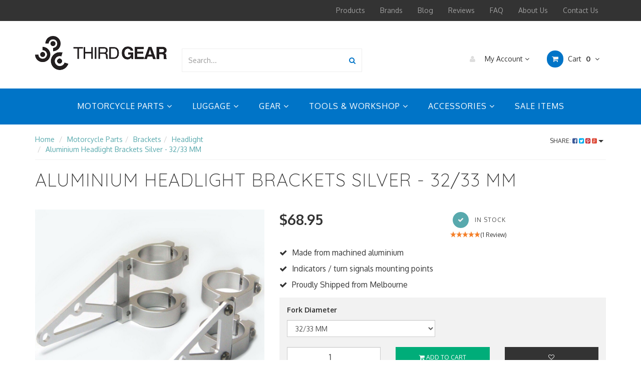

--- FILE ---
content_type: text/html; charset=utf-8
request_url: https://www.thirdgear.com.au/aluminium-headlight-brackets-silver
body_size: 64106
content:
<!DOCTYPE html>
<html lang="en">
<head>
<meta http-equiv="Content-Type" content="text/html; charset=utf-8"/>
<meta name="keywords" content="Aluminium, Headlight, Brackets, Silver, Motorcycle, Parts"/>
<meta name="description" content="High quality fork clamped headlight brackets made from machined aluminium with indicator mounting points.

&lt;h3&gt;Features:&lt;/h3&gt;

&lt;ul&gt;
	&lt;li&gt;Made from ..."/>
<meta name="viewport" content="width=device-width, initial-scale=1.0, user-scalable=0"/>
<meta property="og:image" content="https://www.thirdgear.com.au/assets/full/ALUBRACKSIL.jpg?20200813104751"/>
<meta property="og:title" content="Aluminium Headlight Brackets - Silver"/>
<meta property="og:site_name" content="Third Gear"/>
<meta property="og:type" content="website"/>
<meta property="og:url" content="https://www.thirdgear.com.au/aluminium-headlight-brackets-silver"/>
<meta property="og:description" content="High quality fork clamped headlight brackets made from machined aluminium with indicator mounting points.

&lt;h3&gt;Features:&lt;/h3&gt;

&lt;ul&gt;
	&lt;li&gt;Made from ..."/>

<title>Aluminium Headlight Brackets - Silver</title>
<link rel="canonical" href="https://www.thirdgear.com.au/aluminium-headlight-brackets-silver"/>
<link rel="shortcut icon" href="https://www.thirdgear.com.au/assets/favicon_logo.png"/>
<link rel="stylesheet" type="text/css" href="/assets/themes/2021-10-avtech-3530/js/plugins/slick-1.5.9/slick/slick.css?1759240556"/>
<link rel="stylesheet" type="text/css" href="/assets/themes/2021-10-avtech-3530/js/plugins/slick-1.5.9/slick/slick-theme.css?1759240556"/>
<link class="theme-selector" rel="stylesheet" type="text/css" href="/assets/themes/2021-10-avtech-3530/css/app.css?1759240556" media="all"/>
<link rel="stylesheet" type="text/css" href="/assets/themes/2021-10-avtech-3530/css/style.css?1759240556jgkm" media="all"/>

<script src="https://widget.reviews.io/product/dist.js"></script>
<script src="https://widget.reviews.io/rating-snippet/dist.js"></script>
<!--<link rel="stylesheet" href="https://widget.reviews.io/rating-snippet/dist.css" />
<link rel="stylesheet" type="text/css" href="https://widget.reviews.io/floating-widget/css/dist.css"> -->
<script src="https://widget.reviews.io/rich-snippet-reviews-widgets/dist.js" type="text/javascript"></script>

<link rel="stylesheet" type="text/css" href="https://maxcdn.bootstrapcdn.com/font-awesome/4.4.0/css/font-awesome.min.css" media="all"/>
<link rel="stylesheet" type="text/css" href="https://cdn.neto.com.au/assets/neto-cdn/jquery_ui/1.11.1/css/custom-theme/jquery-ui-1.8.18.custom.css" media="all"/>
<link rel="stylesheet" type="text/css" href="https://cdn.neto.com.au/assets/neto-cdn/fancybox/2.1.5/jquery.fancybox.css" media="all"/>
<!--[if lte IE 8]>
	<script type="text/javascript" src="https://cdn.neto.com.au/assets/neto-cdn/html5shiv/3.7.0/html5shiv.js"></script>
	<script type="text/javascript" src="https://cdn.neto.com.au/assets/neto-cdn/respond.js/1.3.0/respond.min.js"></script>
<![endif]-->
<!-- Begin: Script 91 -->
<!-- End: Script 91 -->
<!-- Begin: Script 92 -->
<script src="https://js.stripe.com/v3/"></script>
<!-- End: Script 92 -->
<!-- Begin: Script 101 -->
<meta name="google-site-verification" content="81uoGRhwH_OB67T_9nVFUdz-YVq4wygroMDX4yYGv4Y" />

<!-- Global site tag (gtag.js) - Google Analytics -->
<script async src="https://www.googletagmanager.com/gtag/js?id=UA-16688598-1"></script>
<script>
  window.dataLayer = window.dataLayer || [];
  function gtag(){dataLayer.push(arguments);}
  gtag('js', new Date());
  gtag('config', 'UA-16688598-1'
  );
</script>








<!-- End: Script 101 -->
<!-- Begin: Script 105 -->
<meta name="google-site-verification" content="1yK-jT3lezfqKBub3UI_k2QzX9dGZCPP8UlUXe7SyuM" />
<!-- End: Script 105 -->
<!-- Begin: Script 119 -->
<!-- Google Tag Manager -->
<script>(function(w,d,s,l,i){w[l]=w[l]||[];w[l].push({'gtm.start':
new Date().getTime(),event:'gtm.js'});var f=d.getElementsByTagName(s)[0],
j=d.createElement(s),dl=l!='dataLayer'?'&l='+l:'';j.async=true;j.src=
'https://www.googletagmanager.com/gtm.js?id='+i+dl;f.parentNode.insertBefore(j,f);
})(window,document,'script','dataLayer','GTM-P74S4C9');</script>
<!-- End Google Tag Manager -->

<!-- End: Script 119 -->
<!-- Begin: Script 121 -->
<script>window.hubbed_store_domain = 'https://www.thirdgear.com.au';</script><script src="https://apps.hubbed.com.au/storage/shopify/assets/js/neto.js?1759240556&eraseCache=true"></script>
<!-- End: Script 121 -->
<!-- Begin: Script 123 -->
<!-- Global site tag (gtag.js) - Google Analytics -->
<script async src="https://www.googletagmanager.com/gtag/js?id=G-CJ6TQMMHG0"></script>
<script>
  window.dataLayer = window.dataLayer || [];
  function gtag(){dataLayer.push(arguments);}
  gtag('js', new Date());
    gtag('config', 'G-CJ6TQMMHG0', {
      send_page_view: false
    });
</script>
<!-- End: Script 123 -->


<center>
</head><!--
<b>Temporary Store Closure - Aug 21-Sept 1 - Orders will ship after this period.</a></b>-->
</center>
<body id="n_product" class="n_2021-10-avtech-3530">
<script async type="text/javascript" src="https://data.stats.tools/js/data.js"></script>   
<nav class="navbar navbar-inverse c_navbarWrapper">
	<div class="container">
		<div class="row">
			<div class=navbar-header>
				<button type=button class="navbar-toggle collapsed mobile-menu-toggle pull-left" data-toggle="collapse" data-target="#navbar-top" aria-expanded="false">
					<span class=sr-only>Toggle navigation</span>
					<span class=icon-bar></span>
					<span class=icon-bar></span>
					<span class=icon-bar></span>
				</button>

				<div class="text-right c_cartWrapper visible-xs">
					<span class="lv1-li">
						<a href="https://www.thirdgear.com.au/_myacct" class="btn btn-default btn-headerAccount btn-transparent">
							<i class="fa fa-user c_headerIcon"></i> My Account
						</a>
					</span>
					<span class="dropdown dropdown-hover" id="header-cart">
						<a href="https://www.thirdgear.com.au/_mycart?tkn=cart&ts=1769383768079298" class="btn btn-default btn-headerCart btn-transparent">
							<i class="fa fa-shopping-cart c_headerIcon"></i>
							<span rel="a2c_item_count">0</span>
						</a>
					</span>
				</div>
			</div>

			
			<div class="collapse navbar-collapse" id="navbar-top">
				<ul class="nav navbar-nav visible-xs c_mobileCategoryWrapper" id="mob-menu">
					<li>
						<a data-toggle="collapse" data-parent="#mob-menu" href="#mob-menu-0" class="collapsed mob-drop">MOTORCYCLE PARTS <i class="fa fa-angle-down" aria-hidden="true"></i></a>
                                                <ul id="mob-menu-0" class="panel-collapse collapse collapse-menu">
                                                    <li><a href="/parts/">VIEW ALL MOTORCYCLE PARTS</a></li>
                                                    <li class="dropdown dropdown-hover"> <a data-toggle="collapse" data-parent="#mob-menu" href="#sub-menu-001001" class="collapsed mob-drop">Indicators <i class="fa fa-angle-down" aria-hidden="true"></i></a>
                                                <ul id="sub-menu-001001" class="panel-collapse collapse collapse-menu">
                                                    <li><a href="/parts/lights/indicators/">VIEW ALL Indicators</a></li>    
                                                    <li class=""> <a href="/parts/lights/indicators/black/">Black</a>
                                                </li><li class=""> <a href="/parts/lights/indicators/chrome/">Chrome</a>
                                                </li><li class=""> <a href="/parts/lights/indicators/bulb/">Bulb</a>
                                                </li><li class=""> <a href="/parts/lights/indicators/led/">LED</a>
                                                </li><li class=""> <a href="/parts/lights/indicators/flasher-relays/">Flasher Relays & Resistors</a>
                                                </li><li class=""> <a href="/parts/lights/indicators/leads/">Indicator Leads</a>
                                                </li><li class=""> <a href="/parts/lights/indicators/spacers/">Indicator Spacers</a>
                                                </li>
                                                </ul>
                                                </li><li class="dropdown dropdown-hover"> <a data-toggle="collapse" data-parent="#mob-menu" href="#sub-menu-001002" class="collapsed mob-drop">Lights <i class="fa fa-angle-down" aria-hidden="true"></i></a>
                                                <ul id="sub-menu-001002" class="panel-collapse collapse collapse-menu">
                                                    <li><a href="/parts/lights/">VIEW ALL Lights</a></li>    
                                                    <li class=""> <a href="/parts/lights/indicators/">Indicators</a>
                                                </li><li class=""> <a href="/parts/lights/bulbs/">Bulbs</a>
                                                </li><li class=""> <a href="/parts/lights/headlights/">Headlights</a>
                                                </li><li class=""> <a href="/parts/lights/number-plate-lights/">Number Plate Lights</a>
                                                </li><li class=""> <a href="/parts/lights/tail-brake-lights/">Tail & Brake Lights</a>
                                                </li><li class=""> <a href="/parts/lights/Auxiliary-Lights-Wiring">Auxiliary Lights & Wiring</a>
                                                </li>
                                                </ul>
                                                </li><li class="dropdown dropdown-hover"> <a data-toggle="collapse" data-parent="#mob-menu" href="#sub-menu-001003" class="collapsed mob-drop">Speedometers & Tachometers <i class="fa fa-angle-down" aria-hidden="true"></i></a>
                                                <ul id="sub-menu-001003" class="panel-collapse collapse collapse-menu">
                                                    <li><a href="/parts/speedometers-and-tachometers/">VIEW ALL Speedometers & Tachometers</a></li>    
                                                    <li class=""> <a href="/parts/speedometers-and-tachometers/brackets/">Brackets</a>
                                                </li><li class=""> <a href="/parts/speedometers-and-tachometers/speedometers/">Speedometers</a>
                                                </li><li class=""> <a href="/parts/speedometers-and-tachometers/tachometers/">Tachometers</a>
                                                </li>
                                                </ul>
                                                </li><li class="dropdown dropdown-hover"> <a data-toggle="collapse" data-parent="#mob-menu" href="#sub-menu-001004" class="collapsed mob-drop">Switches <i class="fa fa-angle-down" aria-hidden="true"></i></a>
                                                <ul id="sub-menu-001004" class="panel-collapse collapse collapse-menu">
                                                    <li><a href="/parts/switches/">VIEW ALL Switches</a></li>    
                                                    <li class=""> <a href="/parts/switches/brake-pressure/">Brake</a>
                                                </li><li class=""> <a href="/parts/switches/headlight/">Headlight</a>
                                                </li><li class=""> <a href="/parts/switches/ignition/">Ignition</a>
                                                </li><li class=""> <a href="/parts/switches/indicator/">Indicator</a>
                                                </li><li class=""> <a href="/parts/switches/kill/">Kill</a>
                                                </li><li class=""> <a href="/parts/switches/starter/">Starter</a>
                                                </li>
                                                </ul>
                                                </li><li class="dropdown dropdown-hover"> <a data-toggle="collapse" data-parent="#mob-menu" href="#sub-menu-001005" class="collapsed mob-drop">Filters <i class="fa fa-angle-down" aria-hidden="true"></i></a>
                                                <ul id="sub-menu-001005" class="panel-collapse collapse collapse-menu">
                                                    <li><a href="/motorcycle-parts/filters/">VIEW ALL Filters</a></li>    
                                                    <li class=""> <a href="/Parts/Filters/Air-Filters">Air Filters</a>
                                                </li><li class=""> <a href="/Parts/Filters/Fuel-Filters/">Fuel Filters</a>
                                                </li>
                                                </ul>
                                                </li><li class="dropdown dropdown-hover"> <a data-toggle="collapse" data-parent="#mob-menu" href="#sub-menu-001006" class="collapsed mob-drop">Brackets <i class="fa fa-angle-down" aria-hidden="true"></i></a>
                                                <ul id="sub-menu-001006" class="panel-collapse collapse collapse-menu">
                                                    <li><a href="/parts/brackets/">VIEW ALL Brackets</a></li>    
                                                    <li class=""> <a href="/parts/brackets/headlight/">Headlight</a>
                                                </li><li class=""> <a href="/parts/brackets/indicator/">Indicator</a>
                                                </li><li class=""> <a href="/parts/brackets/number-plate/">Number Plate</a>
                                                </li><li class=""> <a href="/parts/brackets/speedo-tacho/">Speedo/Tacho</a>
                                                </li><li class=""> <a href="/parts/brackets/tail-tidy/">Tail Tidy</a>
                                                </li>
                                                </ul>
                                                </li><li class="dropdown dropdown-hover"> <a data-toggle="collapse" data-parent="#mob-menu" href="#sub-menu-001009" class="collapsed mob-drop">Crash Protection <i class="fa fa-angle-down" aria-hidden="true"></i></a>
                                                <ul id="sub-menu-001009" class="panel-collapse collapse collapse-menu">
                                                    <li><a href="/parts/crash-protection/">VIEW ALL Crash Protection</a></li>    
                                                    <li class=""> <a href="/parts/handlebars-and-components/hand-guards/">Hand Guards</a>
                                                </li>
                                                </ul>
                                                </li><li class="dropdown dropdown-hover"> <a data-toggle="collapse" data-parent="#mob-menu" href="#sub-menu-001012" class="collapsed mob-drop">Exhausts <i class="fa fa-angle-down" aria-hidden="true"></i></a>
                                                <ul id="sub-menu-001012" class="panel-collapse collapse collapse-menu">
                                                    <li><a href="/parts/exhausts/">VIEW ALL Exhausts</a></li>    
                                                    <li class=""> <a href="/parts/exhausts/accessories/">Accessories</a>
                                                </li><li class=""> <a href="/parts/exhausts/parts/">Parts</a>
                                                </li>
                                                </ul>
                                                </li><li class=""> <a href="/parts/foot-pegs/">Foot Pegs </a>
                                                </li><li class="dropdown dropdown-hover"> <a data-toggle="collapse" data-parent="#mob-menu" href="#sub-menu-001014" class="collapsed mob-drop">Carburetor Vent & Fuel Lines <i class="fa fa-angle-down" aria-hidden="true"></i></a>
                                                <ul id="sub-menu-001014" class="panel-collapse collapse collapse-menu">
                                                    <li><a href="/parts/lines">VIEW ALL Carburetor Vent & Fuel Lines</a></li>    
                                                    <li class=""> <a href="/parts/lines/fuel-lines/">Fuel Lines</a>
                                                </li><li class=""> <a href="/parts/lines/carb-lines">Carburetor Lines</a>
                                                </li><li class=""> <a href="/parts/lines/accessories">Line Parts & Accessories</a>
                                                </li>
                                                </ul>
                                                </li><li class=""> <a href="/parts/fuel-tanks/">Fuel Tanks </a>
                                                </li><li class="dropdown dropdown-hover"> <a data-toggle="collapse" data-parent="#mob-menu" href="#sub-menu-001016" class="collapsed mob-drop">Handlebars And Components <i class="fa fa-angle-down" aria-hidden="true"></i></a>
                                                <ul id="sub-menu-001016" class="panel-collapse collapse collapse-menu">
                                                    <li><a href="/parts/handlebars-and-components/">VIEW ALL Handlebars And Components</a></li>    
                                                    <li class=""> <a href="/parts/handlebars-and-components/bar-ends/">Bar Ends</a>
                                                </li><li class=""> <a href="/parts/handlebars-and-components/clip-ons/">Clip Ons</a>
                                                </li><li class=""> <a href="/parts/handlebars-and-components/grips/">Grips</a>
                                                </li><li class=""> <a href="/parts/handlebars-and-components/hand-guards/">Hand Guards</a>
                                                </li><li class=""> <a href="/parts/handlebars-and-components/handlebar-risers/">Handlebar Risers</a>
                                                </li><li class=""> <a href="/parts/handlebars-and-components/handlebars/">Handlebars</a>
                                                </li><li class=""> <a href="/parts/handlebars-and-components/bar-pads/">Bar Pads</a>
                                                </li>
                                                </ul>
                                                </li><li class="dropdown dropdown-hover"> <a data-toggle="collapse" data-parent="#mob-menu" href="#sub-menu-001017" class="collapsed mob-drop">Horns <i class="fa fa-angle-down" aria-hidden="true"></i></a>
                                                <ul id="sub-menu-001017" class="panel-collapse collapse collapse-menu">
                                                    <li><a href="/parts/horns/">VIEW ALL Horns</a></li>    
                                                    <li class=""> <a href="/parts/horns/black/">Black</a>
                                                </li><li class=""> <a href="/parts/horns/chrome/">Chrome</a>
                                                </li><li class=""> <a href="/parts/horns/dual/">Dual</a>
                                                </li>
                                                </ul>
                                                </li><li class="dropdown dropdown-hover"> <a data-toggle="collapse" data-parent="#mob-menu" href="#sub-menu-001018" class="collapsed mob-drop">Mirrors <i class="fa fa-angle-down" aria-hidden="true"></i></a>
                                                <ul id="sub-menu-001018" class="panel-collapse collapse collapse-menu">
                                                    <li><a href="/parts/mirrors/">VIEW ALL Mirrors</a></li>    
                                                    <li class=""> <a href="/parts/mirrors/bar-end/">Bar End</a>
                                                </li><li class=""> <a href="/parts/mirrors/fairing/">Fairing</a>
                                                </li><li class=""> <a href="/parts/mirrors/handlebar/">Handlebar</a>
                                                </li><li class=""> <a href="/parts/mirrors/mounts/">Mirror Mounts & Adapters</a>
                                                </li>
                                                </ul>
                                                </li><li class="dropdown dropdown-hover"> <a data-toggle="collapse" data-parent="#mob-menu" href="#sub-menu-001019" class="collapsed mob-drop">Seats <i class="fa fa-angle-down" aria-hidden="true"></i></a>
                                                <ul id="sub-menu-001019" class="panel-collapse collapse collapse-menu">
                                                    <li><a href="/parts/seats/">VIEW ALL Seats</a></li>    
                                                    <li class=""> <a href="/parts/seats/black/">Black</a>
                                                </li><li class=""> <a href="/parts/seats/brown/">Brown</a>
                                                </li>
                                                </ul>
                                                </li><li class="dropdown dropdown-hover"> <a data-toggle="collapse" data-parent="#mob-menu" href="#sub-menu-001020" class="collapsed mob-drop">Suspension <i class="fa fa-angle-down" aria-hidden="true"></i></a>
                                                <ul id="sub-menu-001020" class="panel-collapse collapse collapse-menu">
                                                    <li><a href="/parts/suspension">VIEW ALL Suspension</a></li>    
                                                    <li class=""> <a href="/parts/suspension/suspensions-parts/">Parts</a>
                                                </li><li class=""> <a href="/parts/suspension/suspension-tools/">Tools</a>
                                                </li>
                                                </ul>
                                                </li><li class="dropdown dropdown-hover"> <a data-toggle="collapse" data-parent="#mob-menu" href="#sub-menu-001021" class="collapsed mob-drop">Wheel Parts <i class="fa fa-angle-down" aria-hidden="true"></i></a>
                                                <ul id="sub-menu-001021" class="panel-collapse collapse collapse-menu">
                                                    <li><a href="/parts/wheel-parts/">VIEW ALL Wheel Parts</a></li>    
                                                    <li class=""> <a href="/parts/wheel-parts/bead-breakers/">Bead Breakers</a>
                                                </li><li class=""> <a href="/parts/wheel-parts/rim-locks/">Rim Locks</a>
                                                </li><li class=""> <a href="/parts/wheel-parts/rim-strips/">Rim Strips</a>
                                                </li><li class=""> <a href="/parts/wheel-parts/rim-tape/">Rim Tape</a>
                                                </li><li class=""> <a href="/parts/wheel-parts/valve-caps/">Valve Caps</a>
                                                </li><li class=""> <a href="/parts/wheel-parts/valve-extensions/">Valve Extensions</a>
                                                </li>
                                                </ul>
                                                </li>
                                                </ul>
                                                </li><li>
						<a data-toggle="collapse" data-parent="#mob-menu" href="#mob-menu-1" class="collapsed mob-drop">LUGGAGE <i class="fa fa-angle-down" aria-hidden="true"></i></a>
                                                <ul id="mob-menu-1" class="panel-collapse collapse collapse-menu">
                                                    <li><a href="/luggage/">VIEW ALL LUGGAGE</a></li>
                                                    <li class=""> <a href="/luggage/backpacks/">Backpacks </a>
                                                </li><li class=""> <a href="/luggage/cargo-nets/">Cargo Nets </a>
                                                </li><li class=""> <a href="/luggage/saddlebags/">Saddlebags </a>
                                                </li><li class=""> <a href="/luggage/tail-bags/">Tail Bags </a>
                                                </li><li class=""> <a href="/luggage/tank-bags/">Tank bags </a>
                                                </li><li class=""> <a href="/luggage/tool-bags/">Tool Bags </a>
                                                </li>
                                                </ul>
                                                </li><li>
						<a data-toggle="collapse" data-parent="#mob-menu" href="#mob-menu-2" class="collapsed mob-drop">GEAR <i class="fa fa-angle-down" aria-hidden="true"></i></a>
                                                <ul id="mob-menu-2" class="panel-collapse collapse collapse-menu">
                                                    <li><a href="/gear/">VIEW ALL GEAR</a></li>
                                                    <li class="dropdown dropdown-hover"> <a data-toggle="collapse" data-parent="#mob-menu" href="#sub-menu-003001" class="collapsed mob-drop">Apparel <i class="fa fa-angle-down" aria-hidden="true"></i></a>
                                                <ul id="sub-menu-003001" class="panel-collapse collapse collapse-menu">
                                                    <li><a href="/gear/apparel/">VIEW ALL Apparel</a></li>    
                                                    <li class=""> <a href="/gear/apparel/head-neck/">Head/Neck</a>
                                                </li>
                                                </ul>
                                                </li><li class=""> <a href="/gear/gloves/">Gloves </a>
                                                </li><li class=""> <a href="/gear/goggles/">Goggles </a>
                                                </li>
                                                </ul>
                                                </li><li>
						<a data-toggle="collapse" data-parent="#mob-menu" href="#mob-menu-3" class="collapsed mob-drop">TOOLS & WORKSHOP <i class="fa fa-angle-down" aria-hidden="true"></i></a>
                                                <ul id="mob-menu-3" class="panel-collapse collapse collapse-menu">
                                                    <li><a href="/tools/">VIEW ALL TOOLS & WORKSHOP</a></li>
                                                    <li class=""> <a href="/tools/other-tools/">Other Tools </a>
                                                </li><li class="dropdown dropdown-hover"> <a data-toggle="collapse" data-parent="#mob-menu" href="#sub-menu-004002" class="collapsed mob-drop">Bolts & Bolt Kits <i class="fa fa-angle-down" aria-hidden="true"></i></a>
                                                <ul id="sub-menu-004002" class="panel-collapse collapse collapse-menu">
                                                    <li><a href="/tools/bolt-and-bolt-kits/">VIEW ALL Bolts & Bolt Kits</a></li>    
                                                    <li class=""> <a href="/tools/bolt-and-bolt-kits/bolt-kits">Bolt Kits</a>
                                                </li><li class=""> <a href="/tools/bolt-and-bolt-kits/washer-kits">Washer Kits</a>
                                                </li>
                                                </ul>
                                                </li><li class=""> <a href="/tools/gauges/">Carburetor Synchronizers </a>
                                                </li><li class=""> <a href="/tools/co2-tyre-inflation-kits/">Tyre Inflation and Repair Kits </a>
                                                </li><li class=""> <a href="/tools/socket-and-wrench-sets/">Socket & Wrench Sets </a>
                                                </li><li class="dropdown dropdown-hover"> <a data-toggle="collapse" data-parent="#mob-menu" href="#sub-menu-004007" class="collapsed mob-drop">Stands & Ramps <i class="fa fa-angle-down" aria-hidden="true"></i></a>
                                                <ul id="sub-menu-004007" class="panel-collapse collapse collapse-menu">
                                                    <li><a href="/tools/stands/">VIEW ALL Stands & Ramps</a></li>    
                                                    <li class=""> <a href="/tools/stands/bike-stands/">Stands</a>
                                                </li><li class=""> <a href="/tools/stands/swingarm-spools/">Swingarm Spools</a>
                                                </li>
                                                </ul>
                                                </li><li class=""> <a href="/tools/tie-down-straps-and-harnesses/">Tie Down Straps & Harnesses </a>
                                                </li><li class="dropdown dropdown-hover"> <a data-toggle="collapse" data-parent="#mob-menu" href="#sub-menu-004009" class="collapsed mob-drop">Tyre <i class="fa fa-angle-down" aria-hidden="true"></i></a>
                                                <ul id="sub-menu-004009" class="panel-collapse collapse collapse-menu">
                                                    <li><a href="/tools/tyre/">VIEW ALL Tyre</a></li>    
                                                    <li class=""> <a href="/tools/tyre/air-valve-pullers/">Air valve Pullers</a>
                                                </li><li class=""> <a href="/tools/tyre/spoke-wrenches/">Spoke Wrenches</a>
                                                </li><li class=""> <a href="/tools/tyre/tyre-levers/">Tyre Levers & Spoons</a>
                                                </li><li class=""> <a href="/tools/tyre/tyre-pressure-gauges/">Tyre Pressure Gauges</a>
                                                </li>
                                                </ul>
                                                </li><li class=""> <a href="/tools/film-vinyl-wrap/">Film & Vinyl Wrap </a>
                                                </li>
                                                </ul>
                                                </li><li>
						<a data-toggle="collapse" data-parent="#mob-menu" href="#mob-menu-4" class="collapsed mob-drop">ACCESSORIES <i class="fa fa-angle-down" aria-hidden="true"></i></a>
                                                <ul id="mob-menu-4" class="panel-collapse collapse collapse-menu">
                                                    <li><a href="/accessories/">VIEW ALL ACCESSORIES</a></li>
                                                    <li class=""> <a href="/new-arrivals">New Arrivals </a>
                                                </li><li class=""> <a href="/accessories/covers/">Covers </a>
                                                </li><li class="dropdown dropdown-hover"> <a data-toggle="collapse" data-parent="#mob-menu" href="#sub-menu-005003" class="collapsed mob-drop">Security <i class="fa fa-angle-down" aria-hidden="true"></i></a>
                                                <ul id="sub-menu-005003" class="panel-collapse collapse collapse-menu">
                                                    <li><a href="/accessories/security/">VIEW ALL Security</a></li>    
                                                    <li class=""> <a href="/accessories/security/alarms/">Alarms</a>
                                                </li><li class=""> <a href="/accessories/security/disc-locks/">Disc Locks</a>
                                                </li><li class=""> <a href="/accessories/security/locks-and-chains/">Locks And Chains</a>
                                                </li>
                                                </ul>
                                                </li><li class=""> <a href="/accessories/fuel-and-oil-containers/">Fuel & Oil Containers </a>
                                                </li><li class=""> <a href="/accessories/glue-tape-stickers/">Glue, Tape & Stickers </a>
                                                </li><li class=""> <a href="/accessories/meshes/">Meshes </a>
                                                </li><li class="dropdown dropdown-hover"> <a data-toggle="collapse" data-parent="#mob-menu" href="#sub-menu-005007" class="collapsed mob-drop">Mounts <i class="fa fa-angle-down" aria-hidden="true"></i></a>
                                                <ul id="sub-menu-005007" class="panel-collapse collapse collapse-menu">
                                                    <li><a href="/accessories/mounts/">VIEW ALL Mounts</a></li>    
                                                    <li class=""> <a href="/accessories/mounts/phone-cradles/">Phone Cradles</a>
                                                </li>
                                                </ul>
                                                </li><li class=""> <a href="/accessories/power-sockets/">Power Sockets </a>
                                                </li><li class=""> <a href="/accessories/spoke-wraps/">Spoke Wraps </a>
                                                </li><li class=""> <a href="/accessories/tank-pads/">Tank Pads </a>
                                                </li><li class=""> <a href="/accessories/mud-flaps/">Mud Flaps </a>
                                                </li>
                                                </ul>
                                                </li><li>
						<a href="/on-sale/">SALE ITEMS <i class="fa fa-angle-down" aria-hidden="true"></i></a>
                                                </li>
				</ul>
				<ul class="nav navbar-nav c_utilityWrapper">
					<li class=""> <a href="/products/" >Products </a>
									</li><li class=""> <a href="/brands/" >Brands </a>
									</li><li class=""> <a href="/blog/" >Blog </a>
									</li><li class=""> <a href="/reviews/" >Reviews </a>
									</li><li class=""> <a href="/help-info/" >FAQ </a>
									</li><li class=""> <a href="/about_us/" >About Us </a>
									</li><li class=""> <a href="/contact-us/" >Contact Us </a>
									</li>
					</ul>
			</div>
		</div>
	</div>
</nav>

<div class="wrapper-header">
	<div class="container">
		<div class="row row-header">
			
			<div class="col-xs-12 col-sm-3 wrapper-logo text-center">
				<a href="https://www.thirdgear.com.au" title="Third Gear">
					<img class="logo" src="/assets/website_logo.png" alt="Third Gear"/>
				</a>
			</div>
			<div class="col-xs-12 col-sm-4">
				<div class="header-search">
					<form name="productsearch" method="get" action="/">
						<input type="hidden" name="rf" value="kw"/>
						<div class="input-group">
							<input class="form-control ajax_search" value="" id="name_search" autocomplete="off" name="kw" type="text" placeholder="Search..."/>
							<span class="input-group-btn">
								<button type="submit" value="Search" class="btn btn-default"><i class="fa fa-search"></i></button>
							</span>
						</div>
					</form>
				</div>
			</div>
			<div class="col-sm-5 text-right c_cartWrapper hidden-xs">
				<div class="lv1-li dropdown dropdown-hover">
					<a href="https://www.thirdgear.com.au/_myacct" class="btn btn-default btn-headerAccount btn-transparent">
						<i class="fa fa-user c_headerIcon"></i> My Account <i class="fa fa-angle-down" aria-hidden="true"></i>
					</a>
					<ul class="dropdown-menu pull-right hidden-xs c_myAcctDropdown">
						<li><a href="https://www.thirdgear.com.au/_myacct">Account Home</a></li>
						<li><a href="https://www.thirdgear.com.au/_myacct#orders">Orders</a></li>
						<li><a href="https://www.thirdgear.com.au/_myacct/payrec">Pay Invoices</a></li>
						<li><a href="https://www.thirdgear.com.au/_myacct/favourites">Favourites</a></li>
						<li><a href="https://www.thirdgear.com.au/_myacct/wishlist">Wishlists</a></li>
						<li><a href="https://www.thirdgear.com.au/_myacct/warranty">Resolution Centre</a></li>
						<li><a href="https://www.thirdgear.com.au/_myacct/edit_account">Edit My Details</a></li>
						<li><a href="https://www.thirdgear.com.au/_myacct/edit_address">Edit My Address Book</a></li>
						<li class="divider"></li>
						<span nloader-content-id="6FWO_fqjQIriuFzsf0rrB4h5a-DiG6wy855vYRLTzng4aRuy77rwMz-AvD2G3RY79UGsf-03B6tEwCHzjdbuxA" nloader-content="[base64]" nloader-data="of0PeUnYdEi_LKSZURX0n5wnWEbgtb_8XAFaQLSZamE"></span></ul>
				</div>
				<div class="dropdown dropdown-hover" id="header-cart">
					<a href="https://www.thirdgear.com.au/_mycart?tkn=cart&ts=1769383768926867" class="btn btn-default btn-headerCart btn-transparent" id="cartcontentsheader">
						<i class="fa fa-shopping-cart c_headerIcon"></i> Cart <span rel="a2c_item_count">0</span>
						<i class="fa fa-angle-down"></i>
					</a>
					<ul class="dropdown-menu">
						<li class="box" id="neto-dropdown">
							<div class="body padding" id="cartcontents"></div>
							<div class="footer"></div>
						</li>
					</ul>
				</div>
			</div>
		</div>
	</div>
</div>

<div class="c_categoryMenuWrapper hidden-xs">
	<div class="c_categoryMenuContainer">
		<ul class="nav navbar-nav category-menu">
			<li class="dropdown dropdown-hover"> <a href="/parts/" class="ease dropdown-toggle">MOTORCYCLE PARTS <i class="fa fa-angle-down" aria-hidden="true"></i></a>
							<ul class="dropdown-menu c_level2">
									<li class="dropdown dropdown-hover"> <a href="/parts/lights/indicators/" class="ease nuhover dropdown-toggle">Indicators <i class="fa fa-angle-right" aria-hidden="true"></i></a>
							<ul class="dropdown-menu dropdown-menu-horizontal">
									<li class=""> <a href="/parts/lights/indicators/black/">Black</a>
							</li><li class=""> <a href="/parts/lights/indicators/chrome/">Chrome</a>
							</li><li class=""> <a href="/parts/lights/indicators/bulb/">Bulb</a>
							</li><li class=""> <a href="/parts/lights/indicators/led/">LED</a>
							</li><li class=""> <a href="/parts/lights/indicators/flasher-relays/">Flasher Relays & Resistors</a>
							</li><li class=""> <a href="/parts/lights/indicators/leads/">Indicator Leads</a>
							</li><li class=""> <a href="/parts/lights/indicators/spacers/">Indicator Spacers</a>
							</li>
								</ul>
							</li><li class="dropdown dropdown-hover"> <a href="/parts/lights/" class="ease nuhover dropdown-toggle">Lights <i class="fa fa-angle-right" aria-hidden="true"></i></a>
							<ul class="dropdown-menu dropdown-menu-horizontal">
									<li class=""> <a href="/parts/lights/indicators/">Indicators</a>
							</li><li class=""> <a href="/parts/lights/bulbs/">Bulbs</a>
							</li><li class=""> <a href="/parts/lights/headlights/">Headlights</a>
							</li><li class=""> <a href="/parts/lights/number-plate-lights/">Number Plate Lights</a>
							</li><li class=""> <a href="/parts/lights/tail-brake-lights/">Tail & Brake Lights</a>
							</li><li class=""> <a href="/parts/lights/Auxiliary-Lights-Wiring">Auxiliary Lights & Wiring</a>
							</li>
								</ul>
							</li><li class="dropdown dropdown-hover"> <a href="/parts/speedometers-and-tachometers/" class="ease nuhover dropdown-toggle">Speedometers & Tachometers <i class="fa fa-angle-right" aria-hidden="true"></i></a>
							<ul class="dropdown-menu dropdown-menu-horizontal">
									<li class=""> <a href="/parts/speedometers-and-tachometers/brackets/">Brackets</a>
							</li><li class=""> <a href="/parts/speedometers-and-tachometers/speedometers/">Speedometers</a>
							</li><li class=""> <a href="/parts/speedometers-and-tachometers/tachometers/">Tachometers</a>
							</li>
								</ul>
							</li><li class="dropdown dropdown-hover"> <a href="/parts/switches/" class="ease nuhover dropdown-toggle">Switches <i class="fa fa-angle-right" aria-hidden="true"></i></a>
							<ul class="dropdown-menu dropdown-menu-horizontal">
									<li class=""> <a href="/parts/switches/brake-pressure/">Brake</a>
							</li><li class=""> <a href="/parts/switches/headlight/">Headlight</a>
							</li><li class=""> <a href="/parts/switches/ignition/">Ignition</a>
							</li><li class=""> <a href="/parts/switches/indicator/">Indicator</a>
							</li><li class=""> <a href="/parts/switches/kill/">Kill</a>
							</li><li class=""> <a href="/parts/switches/starter/">Starter</a>
							</li>
								</ul>
							</li><li class="dropdown dropdown-hover"> <a href="/motorcycle-parts/filters/" class="ease nuhover dropdown-toggle">Filters <i class="fa fa-angle-right" aria-hidden="true"></i></a>
							<ul class="dropdown-menu dropdown-menu-horizontal">
									<li class=""> <a href="/Parts/Filters/Air-Filters">Air Filters</a>
							</li><li class=""> <a href="/Parts/Filters/Fuel-Filters/">Fuel Filters</a>
							</li>
								</ul>
							</li><li class="dropdown dropdown-hover"> <a href="/parts/brackets/" class="ease nuhover dropdown-toggle">Brackets <i class="fa fa-angle-right" aria-hidden="true"></i></a>
							<ul class="dropdown-menu dropdown-menu-horizontal">
									<li class=""> <a href="/parts/brackets/headlight/">Headlight</a>
							</li><li class=""> <a href="/parts/brackets/indicator/">Indicator</a>
							</li><li class=""> <a href="/parts/brackets/number-plate/">Number Plate</a>
							</li><li class=""> <a href="/parts/brackets/speedo-tacho/">Speedo/Tacho</a>
							</li><li class=""> <a href="/parts/brackets/tail-tidy/">Tail Tidy</a>
							</li>
								</ul>
							</li><li class="dropdown dropdown-hover"> <a href="/parts/crash-protection/" class="ease nuhover dropdown-toggle">Crash Protection <i class="fa fa-angle-right" aria-hidden="true"></i></a>
							<ul class="dropdown-menu dropdown-menu-horizontal">
									<li class=""> <a href="/parts/handlebars-and-components/hand-guards/">Hand Guards</a>
							</li>
								</ul>
							</li><li class="dropdown dropdown-hover"> <a href="/parts/exhausts/" class="ease nuhover dropdown-toggle">Exhausts <i class="fa fa-angle-right" aria-hidden="true"></i></a>
							<ul class="dropdown-menu dropdown-menu-horizontal">
									<li class=""> <a href="/parts/exhausts/accessories/">Accessories</a>
							</li><li class=""> <a href="/parts/exhausts/parts/">Parts</a>
							</li>
								</ul>
							</li><li class=""> <a href="/parts/foot-pegs/" class="ease nuhover dropdown-toggle">Foot Pegs </a>
							</li><li class="dropdown dropdown-hover"> <a href="/parts/lines" class="ease nuhover dropdown-toggle">Carburetor Vent & Fuel Lines <i class="fa fa-angle-right" aria-hidden="true"></i></a>
							<ul class="dropdown-menu dropdown-menu-horizontal">
									<li class=""> <a href="/parts/lines/fuel-lines/">Fuel Lines</a>
							</li><li class=""> <a href="/parts/lines/carb-lines">Carburetor Lines</a>
							</li><li class=""> <a href="/parts/lines/accessories">Line Parts & Accessories</a>
							</li>
								</ul>
							</li><li class=""> <a href="/parts/fuel-tanks/" class="ease nuhover dropdown-toggle">Fuel Tanks </a>
							</li><li class="dropdown dropdown-hover"> <a href="/parts/handlebars-and-components/" class="ease nuhover dropdown-toggle">Handlebars And Components <i class="fa fa-angle-right" aria-hidden="true"></i></a>
							<ul class="dropdown-menu dropdown-menu-horizontal">
									<li class=""> <a href="/parts/handlebars-and-components/bar-ends/">Bar Ends</a>
							</li><li class=""> <a href="/parts/handlebars-and-components/clip-ons/">Clip Ons</a>
							</li><li class=""> <a href="/parts/handlebars-and-components/grips/">Grips</a>
							</li><li class=""> <a href="/parts/handlebars-and-components/hand-guards/">Hand Guards</a>
							</li><li class=""> <a href="/parts/handlebars-and-components/handlebar-risers/">Handlebar Risers</a>
							</li><li class=""> <a href="/parts/handlebars-and-components/handlebars/">Handlebars</a>
							</li><li class=""> <a href="/parts/handlebars-and-components/bar-pads/">Bar Pads</a>
							</li>
								</ul>
							</li><li class="dropdown dropdown-hover"> <a href="/parts/horns/" class="ease nuhover dropdown-toggle">Horns <i class="fa fa-angle-right" aria-hidden="true"></i></a>
							<ul class="dropdown-menu dropdown-menu-horizontal">
									<li class=""> <a href="/parts/horns/black/">Black</a>
							</li><li class=""> <a href="/parts/horns/chrome/">Chrome</a>
							</li><li class=""> <a href="/parts/horns/dual/">Dual</a>
							</li>
								</ul>
							</li><li class="dropdown dropdown-hover"> <a href="/parts/mirrors/" class="ease nuhover dropdown-toggle">Mirrors <i class="fa fa-angle-right" aria-hidden="true"></i></a>
							<ul class="dropdown-menu dropdown-menu-horizontal">
									<li class=""> <a href="/parts/mirrors/bar-end/">Bar End</a>
							</li><li class=""> <a href="/parts/mirrors/fairing/">Fairing</a>
							</li><li class=""> <a href="/parts/mirrors/handlebar/">Handlebar</a>
							</li><li class=""> <a href="/parts/mirrors/mounts/">Mirror Mounts & Adapters</a>
							</li>
								</ul>
							</li><li class="dropdown dropdown-hover"> <a href="/parts/seats/" class="ease nuhover dropdown-toggle">Seats <i class="fa fa-angle-right" aria-hidden="true"></i></a>
							<ul class="dropdown-menu dropdown-menu-horizontal">
									<li class=""> <a href="/parts/seats/black/">Black</a>
							</li><li class=""> <a href="/parts/seats/brown/">Brown</a>
							</li>
								</ul>
							</li><li class="dropdown dropdown-hover"> <a href="/parts/suspension" class="ease nuhover dropdown-toggle">Suspension <i class="fa fa-angle-right" aria-hidden="true"></i></a>
							<ul class="dropdown-menu dropdown-menu-horizontal">
									<li class=""> <a href="/parts/suspension/suspensions-parts/">Parts</a>
							</li><li class=""> <a href="/parts/suspension/suspension-tools/">Tools</a>
							</li>
								</ul>
							</li><li class="dropdown dropdown-hover"> <a href="/parts/wheel-parts/" class="ease nuhover dropdown-toggle">Wheel Parts <i class="fa fa-angle-right" aria-hidden="true"></i></a>
							<ul class="dropdown-menu dropdown-menu-horizontal">
									<li class=""> <a href="/parts/wheel-parts/bead-breakers/">Bead Breakers</a>
							</li><li class=""> <a href="/parts/wheel-parts/rim-locks/">Rim Locks</a>
							</li><li class=""> <a href="/parts/wheel-parts/rim-strips/">Rim Strips</a>
							</li><li class=""> <a href="/parts/wheel-parts/rim-tape/">Rim Tape</a>
							</li><li class=""> <a href="/parts/wheel-parts/valve-caps/">Valve Caps</a>
							</li><li class=""> <a href="/parts/wheel-parts/valve-extensions/">Valve Extensions</a>
							</li>
								</ul>
							</li>
								</ul>
							</li><li class="dropdown dropdown-hover"> <a href="/luggage/" class="ease dropdown-toggle">LUGGAGE <i class="fa fa-angle-down" aria-hidden="true"></i></a>
							<ul class="dropdown-menu c_level2">
									<li class=""> <a href="/luggage/backpacks/" class="ease nuhover dropdown-toggle">Backpacks </a>
							</li><li class=""> <a href="/luggage/cargo-nets/" class="ease nuhover dropdown-toggle">Cargo Nets </a>
							</li><li class=""> <a href="/luggage/saddlebags/" class="ease nuhover dropdown-toggle">Saddlebags </a>
							</li><li class=""> <a href="/luggage/tail-bags/" class="ease nuhover dropdown-toggle">Tail Bags </a>
							</li><li class=""> <a href="/luggage/tank-bags/" class="ease nuhover dropdown-toggle">Tank bags </a>
							</li><li class=""> <a href="/luggage/tool-bags/" class="ease nuhover dropdown-toggle">Tool Bags </a>
							</li>
								</ul>
							</li><li class="dropdown dropdown-hover"> <a href="/gear/" class="ease dropdown-toggle">GEAR <i class="fa fa-angle-down" aria-hidden="true"></i></a>
							<ul class="dropdown-menu c_level2">
									<li class="dropdown dropdown-hover"> <a href="/gear/apparel/" class="ease nuhover dropdown-toggle">Apparel <i class="fa fa-angle-right" aria-hidden="true"></i></a>
							<ul class="dropdown-menu dropdown-menu-horizontal">
									<li class=""> <a href="/gear/apparel/head-neck/">Head/Neck</a>
							</li>
								</ul>
							</li><li class=""> <a href="/gear/gloves/" class="ease nuhover dropdown-toggle">Gloves </a>
							</li><li class=""> <a href="/gear/goggles/" class="ease nuhover dropdown-toggle">Goggles </a>
							</li>
								</ul>
							</li><li class="dropdown dropdown-hover"> <a href="/tools/" class="ease dropdown-toggle">TOOLS & WORKSHOP <i class="fa fa-angle-down" aria-hidden="true"></i></a>
							<ul class="dropdown-menu c_level2">
									<li class=""> <a href="/tools/other-tools/" class="ease nuhover dropdown-toggle">Other Tools </a>
							</li><li class="dropdown dropdown-hover"> <a href="/tools/bolt-and-bolt-kits/" class="ease nuhover dropdown-toggle">Bolts & Bolt Kits <i class="fa fa-angle-right" aria-hidden="true"></i></a>
							<ul class="dropdown-menu dropdown-menu-horizontal">
									<li class=""> <a href="/tools/bolt-and-bolt-kits/bolt-kits">Bolt Kits</a>
							</li><li class=""> <a href="/tools/bolt-and-bolt-kits/washer-kits">Washer Kits</a>
							</li>
								</ul>
							</li><li class=""> <a href="/tools/gauges/" class="ease nuhover dropdown-toggle">Carburetor Synchronizers </a>
							</li><li class=""> <a href="/tools/co2-tyre-inflation-kits/" class="ease nuhover dropdown-toggle">Tyre Inflation and Repair Kits </a>
							</li><li class=""> <a href="/tools/socket-and-wrench-sets/" class="ease nuhover dropdown-toggle">Socket & Wrench Sets </a>
							</li><li class="dropdown dropdown-hover"> <a href="/tools/stands/" class="ease nuhover dropdown-toggle">Stands & Ramps <i class="fa fa-angle-right" aria-hidden="true"></i></a>
							<ul class="dropdown-menu dropdown-menu-horizontal">
									<li class=""> <a href="/tools/stands/bike-stands/">Stands</a>
							</li><li class=""> <a href="/tools/stands/swingarm-spools/">Swingarm Spools</a>
							</li>
								</ul>
							</li><li class=""> <a href="/tools/tie-down-straps-and-harnesses/" class="ease nuhover dropdown-toggle">Tie Down Straps & Harnesses </a>
							</li><li class="dropdown dropdown-hover"> <a href="/tools/tyre/" class="ease nuhover dropdown-toggle">Tyre <i class="fa fa-angle-right" aria-hidden="true"></i></a>
							<ul class="dropdown-menu dropdown-menu-horizontal">
									<li class=""> <a href="/tools/tyre/air-valve-pullers/">Air valve Pullers</a>
							</li><li class=""> <a href="/tools/tyre/spoke-wrenches/">Spoke Wrenches</a>
							</li><li class=""> <a href="/tools/tyre/tyre-levers/">Tyre Levers & Spoons</a>
							</li><li class=""> <a href="/tools/tyre/tyre-pressure-gauges/">Tyre Pressure Gauges</a>
							</li>
								</ul>
							</li><li class=""> <a href="/tools/film-vinyl-wrap/" class="ease nuhover dropdown-toggle">Film & Vinyl Wrap </a>
							</li>
								</ul>
							</li><li class="dropdown dropdown-hover"> <a href="/accessories/" class="ease dropdown-toggle">ACCESSORIES <i class="fa fa-angle-down" aria-hidden="true"></i></a>
							<ul class="dropdown-menu c_level2">
									<li class=""> <a href="/new-arrivals" class="ease nuhover dropdown-toggle">New Arrivals </a>
							</li><li class=""> <a href="/accessories/covers/" class="ease nuhover dropdown-toggle">Covers </a>
							</li><li class="dropdown dropdown-hover"> <a href="/accessories/security/" class="ease nuhover dropdown-toggle">Security <i class="fa fa-angle-right" aria-hidden="true"></i></a>
							<ul class="dropdown-menu dropdown-menu-horizontal">
									<li class=""> <a href="/accessories/security/alarms/">Alarms</a>
							</li><li class=""> <a href="/accessories/security/disc-locks/">Disc Locks</a>
							</li><li class=""> <a href="/accessories/security/locks-and-chains/">Locks And Chains</a>
							</li>
								</ul>
							</li><li class=""> <a href="/accessories/fuel-and-oil-containers/" class="ease nuhover dropdown-toggle">Fuel & Oil Containers </a>
							</li><li class=""> <a href="/accessories/glue-tape-stickers/" class="ease nuhover dropdown-toggle">Glue, Tape & Stickers </a>
							</li><li class=""> <a href="/accessories/meshes/" class="ease nuhover dropdown-toggle">Meshes </a>
							</li><li class="dropdown dropdown-hover"> <a href="/accessories/mounts/" class="ease nuhover dropdown-toggle">Mounts <i class="fa fa-angle-right" aria-hidden="true"></i></a>
							<ul class="dropdown-menu dropdown-menu-horizontal">
									<li class=""> <a href="/accessories/mounts/phone-cradles/">Phone Cradles</a>
							</li>
								</ul>
							</li><li class=""> <a href="/accessories/power-sockets/" class="ease nuhover dropdown-toggle">Power Sockets </a>
							</li><li class=""> <a href="/accessories/spoke-wraps/" class="ease nuhover dropdown-toggle">Spoke Wraps </a>
							</li><li class=""> <a href="/accessories/tank-pads/" class="ease nuhover dropdown-toggle">Tank Pads </a>
							</li><li class=""> <a href="/accessories/mud-flaps/" class="ease nuhover dropdown-toggle">Mud Flaps </a>
							</li>
								</ul>
							</li><li class=""> <a href="/on-sale/" class="ease ">SALE ITEMS </a>
							</li>
		</ul>
	</div>
</div>

<div id="main-content" class="container" role="main">
		<div class="row">

<div class="col-xs-12 c_productPageWrapper">
    <div itemscope itemtype="http://schema.org/Product">
	<div class="row">
		<div id="_jstl__header"><input type="hidden" id="_jstl__header_k0" value="template"/><input type="hidden" id="_jstl__header_v0" value="aGVhZGVy"/><input type="hidden" id="_jstl__header_k1" value="type"/><input type="hidden" id="_jstl__header_v1" value="aXRlbQ"/><input type="hidden" id="_jstl__header_k2" value="onreload"/><input type="hidden" id="_jstl__header_v2" value=""/><input type="hidden" id="_jstl__header_k3" value="content_id"/><input type="hidden" id="_jstl__header_v3" value="174"/><input type="hidden" id="_jstl__header_k4" value="sku"/><input type="hidden" id="_jstl__header_v4" value="ALUBRACKSIL_3080"/><input type="hidden" id="_jstl__header_k5" value="preview"/><input type="hidden" id="_jstl__header_v5" value="y"/><div id="_jstl__header_r"><div>
	<div class="col-sm-6">
		<ul class="breadcrumb">
			<li><a href="https://www.thirdgear.com.au">Home</a></li>
			<li><a href="/parts/">Motorcycle Parts</a></li><li><a href="/parts/brackets/">Brackets</a></li><li><a href="/parts/brackets/headlight/">Headlight</a></li><li><a href="/aluminium-headlight-brackets-silver">Aluminium Headlight Brackets Silver - 32/33 MM</a></li>
		</ul>
	</div>
	<div class="col-sm-6 text-right c_shareWrapper">
		<div class="dropdown pull-right">
			<button class="btn btn-default btn-lg dropdown-toggle btn-share" type="button" id="dropdownMenu1" data-toggle="dropdown" aria-expanded="true">
				Share: <i class="fa fa-facebook-square text-facebook"></i>
				<i class="fa fa-twitter-square text-twitter"></i>
				<i class="fa fa-pinterest-square text-pinterest"></i>
				<i class="fa fa-google-plus-square text-google-plus"></i>
				<span class="caret"></span>
			</button>
			<ul class="dropdown-menu" role="menu" aria-labelledby="dropdownMenu1">
				<li role="presentation"><a class="js-social-share" role="menuitem" tabindex="-1" href="//www.facebook.com/sharer/sharer.php?u=https%3A%2F%2Fwww.thirdgear.com.au%2Faluminium-headlight-brackets-silver-32-33-mm"><i class="fa fa-facebook-square text-facebook"></i> Facebook</a></li>
				<li role="presentation"><a class="js-social-share" role="menuitem" tabindex="-1" href="//twitter.com/intent/tweet/?text=Aluminium%20Headlight%20Brackets%20Silver%20-%2032%2F33%20MM&amp;url=https%3A%2F%2Fwww.thirdgear.com.au%2Faluminium-headlight-brackets-silver-32-33-mm"><i class="fa fa-twitter-square text-twitter"></i> Twitter</a></li>
				<li role="presentation"><a class="js-social-share" role="menuitem" tabindex="-1" href="//www.pinterest.com/pin/create/button/?url=https%3A%2F%2Fwww.thirdgear.com.au%2Faluminium-headlight-brackets-silver-32-33-mm&amp;media=https%3A%2F%2Fwww.thirdgear.com.au%2Fassets%2Ffull%2FALUBRACKSIL_3080.jpg%3F20200909100506&amp;description=Aluminium%20Headlight%20Brackets%20Silver%20-%2032%2F33%20MM"><i class="fa fa-pinterest-square text-pinterest"></i> Pinterest</a></li>
				<li role="presentation"><a class="js-social-share" role="menuitem" tabindex="-1" href="//plus.google.com/share?url=https%3A%2F%2Fwww.thirdgear.com.au%2Faluminium-headlight-brackets-silver-32-33-mm"><i class="fa fa-google-plus-square text-google-plus"></i> Google+</a></li>
			</ul>
		</div>
	</div>
	<div class="wrapper-product-title col-xs-12">
		<hr/>
		<h1 itemprop="name">Aluminium Headlight Brackets Silver - 32/33 MM</h1>
		</div>
</div></div></div>
	</div>
	<div class="row">
		<div class="col-sm-5">
			<div id="_jstl__images"><input type="hidden" id="_jstl__images_k0" value="template"/><input type="hidden" id="_jstl__images_v0" value="aW1hZ2Vz"/><input type="hidden" id="_jstl__images_k1" value="type"/><input type="hidden" id="_jstl__images_v1" value="aXRlbQ"/><input type="hidden" id="_jstl__images_k2" value="preview"/><input type="hidden" id="_jstl__images_v2" value="y"/><input type="hidden" id="_jstl__images_k3" value="sku"/><input type="hidden" id="_jstl__images_v3" value="ALUBRACKSIL_3080"/><input type="hidden" id="_jstl__images_k4" value="content_id"/><input type="hidden" id="_jstl__images_v4" value="174"/><input type="hidden" id="_jstl__images_k5" value="onreload"/><input type="hidden" id="_jstl__images_v5" value=""/><div id="_jstl__images_r"><meta property="og:image" content=""/>
<div class="main-image text-center cts_slickMainImg">
	<a href="/assets/full/ALUBRACKSIL_3080.jpg?20200909100506" class="fancybox fancybox-img" rel="product_images">
		<img src="/assets/full/ALUBRACKSIL_3080.jpg?20200909100506" border="0" class="img-responsive product-image-small" title="Large View">
	</a>
	<a href="/assets/alt_1/ALUBRACKSIL_3080.jpg?20200909100508" class="fancybox fancybox-img" rel="product_images">
			<img src="/assets/alt_1/ALUBRACKSIL_3080.jpg?20200909100508" border="0" class="img-responsive product-image-small" title="Large View">
		</a><a href="/assets/alt_2/ALUBRACKSIL_3080.jpg?20200909100510" class="fancybox fancybox-img" rel="product_images">
			<img src="/assets/alt_2/ALUBRACKSIL_3080.jpg?20200909100510" border="0" class="img-responsive product-image-small" title="Large View">
		</a><a href="/assets/alt_3/ALUBRACKSIL_3080.jpg?20200909100513" class="fancybox fancybox-img" rel="product_images">
			<img src="/assets/alt_3/ALUBRACKSIL_3080.jpg?20200909100513" border="0" class="img-responsive product-image-small" title="Large View">
		</a><a href="/assets/alt_4/ALUBRACKSIL_3080.jpg?20200909100515" class="fancybox fancybox-img" rel="product_images">
			<img src="/assets/alt_4/ALUBRACKSIL_3080.jpg?20200909100515" border="0" class="img-responsive product-image-small" title="Large View">
		</a>
</div>
<div class="cts_slickNav">
	<div class="cts_altImgWrapper">
		<img src="/assets/thumb/ALUBRACKSIL_3080.jpg?20200909100506" border="0" class="img-responsive product-image-small">
	</div>
	<div class="cts_altImgWrapper">
			<img src="/assets/alt_1_thumb/ALUBRACKSIL_3080.jpg?20200909100508" border="0" class="img-responsive product-image-small" title="Large View">
		</div><div class="cts_altImgWrapper">
			<img src="/assets/alt_2_thumb/ALUBRACKSIL_3080.jpg?20200909100510" border="0" class="img-responsive product-image-small" title="Large View">
		</div><div class="cts_altImgWrapper">
			<img src="/assets/alt_3_thumb/ALUBRACKSIL_3080.jpg?20200909100513" border="0" class="img-responsive product-image-small" title="Large View">
		</div><div class="cts_altImgWrapper">
			<img src="/assets/alt_4_thumb/ALUBRACKSIL_3080.jpg?20200909100515" border="0" class="img-responsive product-image-small" title="Large View">
		</div>
</div>

<div class="row">
	
</div></div></div>
		</div>
		<div class="col-sm-7">
			<div id="_jstl__pricing"><input type="hidden" id="_jstl__pricing_k0" value="template"/><input type="hidden" id="_jstl__pricing_v0" value="cHJpY2luZw"/><input type="hidden" id="_jstl__pricing_k1" value="type"/><input type="hidden" id="_jstl__pricing_v1" value="aXRlbQ"/><input type="hidden" id="_jstl__pricing_k2" value="preview"/><input type="hidden" id="_jstl__pricing_v2" value="y"/><input type="hidden" id="_jstl__pricing_k3" value="sku"/><input type="hidden" id="_jstl__pricing_v3" value="ALUBRACKSIL_3080"/><input type="hidden" id="_jstl__pricing_k4" value="content_id"/><input type="hidden" id="_jstl__pricing_v4" value="174"/><input type="hidden" id="_jstl__pricing_k5" value="onreload"/><input type="hidden" id="_jstl__pricing_v5" value=""/><div id="_jstl__pricing_r"><div>
	<div itemprop="offers" itemscope itemtype="http://schema.org/Offer" class="wrapper-pricing row">
			<meta itemprop="priceCurrency" content="AUD">
			<div class="col-sm-6 c_pricingWrapper">
				<div class="productprice productpricetext" itemprop="price" content="68.95">
						$68.95
					</div>
					</div>
			<div class="col-sm-6">
				<div class="c_badgeWrapper">
					<div class="c_stockBadge">
						<i class="fa fa-check"></i><span itemprop="availability" content="InStock" class="label">In Stock</span>
						</div>
					<!-- -->
				</div>
				<div class="ruk_rating_snippet" data-sku="ALUBRACKSIL_3080;3121"></div>

				</div>
		</div>
		</div></div></div>

			<div class="product-usps-wrapper">
				<div class="usp"><i class="fa fa-check"></i>Made from machined aluminium</div><div class="usp"><i class="fa fa-check"></i>Indicators / turn signals mounting points</div><div class="usp"><i class="fa fa-check"></i>Proudly Shipped from Melbourne</div></div>


			<div class="c_buyingOptWrapper">
				<form>
					<input type="hidden" id="_itmspec_sku" value="ALUBRACKSIL">
						<div class="row"><div class="_itmspec_listopt col-xs-12 col-md-6" ref="1">
									<div class="variation-name">
										<strong>Fork Diameter</strong>
									</div>
										<div class="specific">
											<input type="hidden" class="_itmspec_val" ref="1" value="1">
											<div class="n-wrapper-form-control">
												<span class="_itmspec_optpl" ref="1">
													<select class="_itmspec_opt form-control" ref="1"><option value="1" selected>32/33 MM</option><option value="4" >38/39 MM</option></select>
												</span>
											</div>
										</div>
								</div></div>
					</form>
				<div id="_jstl__buying_options"><input type="hidden" id="_jstl__buying_options_k0" value="template"/><input type="hidden" id="_jstl__buying_options_v0" value="YnV5aW5nX29wdGlvbnM"/><input type="hidden" id="_jstl__buying_options_k1" value="type"/><input type="hidden" id="_jstl__buying_options_v1" value="aXRlbQ"/><input type="hidden" id="_jstl__buying_options_k2" value="preview"/><input type="hidden" id="_jstl__buying_options_v2" value="y"/><input type="hidden" id="_jstl__buying_options_k3" value="sku"/><input type="hidden" id="_jstl__buying_options_v3" value="ALUBRACKSIL_3080"/><input type="hidden" id="_jstl__buying_options_k4" value="content_id"/><input type="hidden" id="_jstl__buying_options_v4" value="174"/><input type="hidden" id="_jstl__buying_options_k5" value="onreload"/><input type="hidden" id="_jstl__buying_options_v5" value=""/><div id="_jstl__buying_options_r"><div class="extra-options">
	
	<!-- PRODUCT OPTIONS -->
	

	
	
	
	<form class="buying-options">
		<input type="hidden" id="modelFEJKbALUBRACKSIL_3080" name="model" value="Aluminium Headlight Brackets Silver - 32/33 MM">
		<input type="hidden" id="thumbFEJKbALUBRACKSIL_3080" name="thumb" value="/assets/thumb/ALUBRACKSIL_3080.jpg?20200909100506">
		<input type="hidden" id="skuFEJKbALUBRACKSIL_3080" name="sku" value="ALUBRACKSIL_3080">
		<div class="row btn-stack">
			<div class="col-xs-12 col-md-4">
				<input type="number" min="0" class="form-control qty input-lg" id="qtyFEJKbALUBRACKSIL_3080" name="qty" value="1" size="2"/>
			</div>
			<div class="col-xs-12 col-md-4">
				<button type="button" title="Add to Cart" class="addtocart btn btn-success btn-block btn-lg btn-loads" data-loading-text="<i class='fa fa-spinner fa-spin' style='font-size: 14px'></i>" rel="FEJKbALUBRACKSIL_3080"><i class="fa fa-shopping-cart icon-white"></i> Add to Cart</button>
				</div>
			<div class="col-xs-12 col-md-4">
				<div class="product-wishlist">
						<span nloader-content-id="S81QN7rMyXCvReK7_yPOmlMOWmHj5zdwphePR7-KFlwFW0L8qbDwkdVna11QOvgXmuOsGcvedz59AguPlem8nA" nloader-content="[base64]" nloader-data="[base64]"></span>
					</div>
				</div>
		</div>
	</form>
	<div class="row">
			<div class="col-md-12">
			    <a href="/contact-us/">
				<button type="button" title="Ask a Question" class="btn btn-ask-meg btn-block btn-lg btn-loads"><i class="fa fa-question-circle" style="color: #a1a1a1; font-size: 13px;"></i> Ask a Question</button>
				</a>
			</div>
		</div>
	<div class="tracking">
			<!-- Begin: Script 102 -->
<p style="margin-top:15px;"><a data-toggle="modal" data-target="#afterpayModal" href="#"><img src="//cdn.neto.com.au/assets/neto-cdn/afterpay/ap-01.png"; style="width: 100px;"> More info</a>.</p>
<p> Make 4 payments of $17.24 over 8 weeks and get it now!
</p>
<!-- End: Script 102 -->
<!-- Begin: Script 115 -->
<div style="cursor:pointer;" data-zm-widget="repaycalc" data-zm-amount="20" data-zm-info="true"></div><br><br>
<!-- End: Script 115 -->

	</div>
	
</div>

<div class="modal fade notifymodal" id="notifymodal">
	<div class="modal-dialog">
		<div class="modal-content">
			<div class="modal-header">
				<h4 class="modal-title">Notify me when back in stock</h4>
			</div>
			<div class="modal-body">
				<div class="form-group">
					<label>Your Name</label>
					<input placeholder="Jane Smith" name="from_name" id="from_name" type="text" class="form-control" value="">
				</div>
				<div class="form-group">
					<label>Your Email Address</label>
					<input placeholder="jane.smith@test.com.au" name="from" id="from" type="email" class="form-control" value="">
				</div>
			</div>
			<div class="modal-footer">
				<input class="btn btn-danger" type="button" data-dismiss="modal" value="Cancel">
				<input class="btn btn-success" type="button" data-dismiss="modal" value="Save My Details" onClick="javascript:$.addNotifyBackInStock('ALUBRACKSIL_3080', '');">
			</div>
		</div><!-- /.modal-content -->
	</div>
</div></div></div>
				</div>
			<!-- <hr> -->
			<table class="table">
				<tbody>
					</tbody>
			</table>
		<div class="col-sm-12">
			<div id="_jstl__shipping_calculator"><input type="hidden" id="_jstl__shipping_calculator_k0" value="template"/><input type="hidden" id="_jstl__shipping_calculator_v0" value="c2hpcHBpbmdfY2FsY3VsYXRvcg"/><input type="hidden" id="_jstl__shipping_calculator_k1" value="type"/><input type="hidden" id="_jstl__shipping_calculator_v1" value="aXRlbQ"/><input type="hidden" id="_jstl__shipping_calculator_k2" value="preview"/><input type="hidden" id="_jstl__shipping_calculator_v2" value="y"/><input type="hidden" id="_jstl__shipping_calculator_k3" value="sku"/><input type="hidden" id="_jstl__shipping_calculator_v3" value="ALUBRACKSIL_3080"/><input type="hidden" id="_jstl__shipping_calculator_k4" value="content_id"/><input type="hidden" id="_jstl__shipping_calculator_v4" value="174"/><input type="hidden" id="_jstl__shipping_calculator_k5" value="onreload"/><input type="hidden" id="_jstl__shipping_calculator_v5" value=""/><div id="_jstl__shipping_calculator_r"><div class="panel panel-default" id="shipbox">
	<div class="panel-heading">
		<h3 class="panel-title">Calculate Shipping</h3>
	</div>
	<div class="panel-body">
		<div class="row btn-stack">
			<div class="col-xs-12 col-md-3">
				<input type="number" name="input" id="n_qty" value="" size="2" class="form-control" placeholder="Qty">
			</div>
			<div class="col-xs-12 col-md-3">
				<select id="country" class="form-control">
					<option value="AU" selected>Australia</option><option value="CA" >Canada</option><option value="NZ" >New Zealand</option><option value="GB" >United Kingdom</option><option value="US" >United States</option>
				</select>
			</div>
			<div class="col-xs-12 col-md-3">
				<input type="text" name="input" id="zip" value="" size="5" class="form-control" placeholder="Post Code">
			</div>
			<div class="col-xs-12 col-md-3">
				<button type="button" class="btn btn-block btn-primary btn-loads" data-loading-text="<i class='fa fa-refresh fa-spin' style='font-size: 14px'></i>" onClick="javascript:$.load_ajax_template('_shipping_calculator', {'showloading': '1', 'sku': 'ALUBRACKSIL_3080', 'qty': $('#n_qty').val() , 'ship_zip': $('#zip').val(), 'ship_country': $('#country').val()}),$(this).button('loading');" title="Calculate"><i class="fa fa-refresh"></i> Calculate</button>
			</div>
		</div>
		
	</div>
</div>
<!-- End Shipping Options --></div></div>
			</div>
	</div>
</div>

	<div class="row">
		<div class="col-xs-12">
			
			
			<div class="tabbable">
				<ul class="nav nav-tabs">
					<li class="active">
						<a href="#description" data-toggle="tab">Description</a>
					</li>
					<li>
						<a href="#specifications" data-toggle="tab">Specifications</a>
					</li>
				</ul>
				<div class="tab-content">
					<div class="tab-pane active" id="description">
						<div class="productdetails">
							<p>High quality fork clamped headlight brackets made from machined aluminium with indicator mounting points.</p>

<h3>Features:</h3>

<ul>
	<li>Made from machined aluminium</li>
	<li>Stainless steel fixings</li>
	<li>Indicators / turn signals mounting points</li>
	<li>Dimensions: Please refer to images</li>
</ul>

							<script src="https://widget.reviews.io/polaris/build.js"></script>
                            <div id="ReviewsWidget"></div>
                            <script>
                            new ReviewsWidget('#ReviewsWidget', {
                            //Your REVIEWS.io Store ID and widget type:
                            store: 'third-gear',
                            widget: 'polaris',
                            
                            //Content settings (store_review,product_review,third_party_review,questions). Choose what to display in this widget:
                            options: {
                                types: 'product_review,questions',
                                lang: 'en',
                                //Possible layout options: bordered, large and reverse.
                                layout: '',
                                //How many reviews & questions to show per page?
                                per_page: 15,
                                store_review:{
                                  hide_if_no_results: false,
                                },
                                third_party_review:{
                                  hide_if_no_results: false,
                                },
                                product_review: {
                                  sku: "ALUBRACKSIL_3080;ALUBRACKSIL_3083;",
                                  enable_rich_snippets: true,
                            
                                  /* Your custom Structured Data */
                                  structured_data: {
                            
                                    category: "",
                                    gtin13: "",
                                    mpn: "ALUBRACKSIL",
                                    url: "https://www.thirdgear.com.au/aluminium-headlight-brackets-silver",
                                    image: 'https://www.thirdgear.com.au/assets/thumb/ALUBRACKSIL.jpg?20200813104751',
                                    description: "High quality fork clamped headlight brackets made from machined aluminium with indicator mounting points. Features:	Made from machined aluminium	Stainless steel fixings	Indicators / turn signals mounting points	Dimensions: Please refer to images",
                                    offers: {
                                            type: "AggregateOffer",
                                            lowPrice: "68.95",
                                            priceCurrency: "AUD",
                                            offerCount: "",
                                            offers: [{
                                                    type: "offer",
                                                    availability: "http://schema.org/InStock",
                                                    price: "68.95",
                                                    gtin13: "",
                                                    seller: {
                                                        type: "Organization",
                                                        name: "Third Gear"
                                                    },
                                                    itemCondition: "NewCondition",
                                                    priceCurrency: "AUD",
                                                    url: "https://www.thirdgear.com.au/aluminium-headlight-brackets-silver-32-33-mm",
                                                    sku: "ALUBRACKSIL_3080",
                                                    image: "https://www.thirdgear.com.au/assets/thumb/ALUBRACKSIL_3080.jpg?20200909100506",
                                                    name: "Aluminium Headlight Brackets Silver - 32/33 MM"
                                                },{
                                                    type: "offer",
                                                    availability: "http://schema.org/OutOfStock",
                                                    price: "68.95",
                                                    gtin13: "",
                                                    seller: {
                                                        type: "Organization",
                                                        name: "Third Gear"
                                                    },
                                                    itemCondition: "NewCondition",
                                                    priceCurrency: "AUD",
                                                    url: "https://www.thirdgear.com.au/Aluminium-Headlight-Brackets-Silver-38/39-MM",
                                                    sku: "ALUBRACKSIL_3083",
                                                    image: "https://www.thirdgear.com.au/assets/thumb/ALUBRACKSIL_3083.jpg?20200813104920",
                                                    name: "Aluminium Headlight Brackets Silver - 38/39 MM"
                                                },]
                                        },
                                    brand: {
                                        type: 'Brand',
                                        name: 'Max Inc.',
                                    },
                                  },
                                },
                            
                                /* Toggle Options */
                                questions:{
                                      hide_if_no_results:false,
                                      enable_ask_question:true,
                                      show_dates:true,
                                      grouping: "ALUBRACKSIL_3080;ALUBRACKSIL_3083;",
                                },
                            
                                //Header settings:
                                header:{
                                    enable_summary: true, //Show overall rating & review count
                                    enable_ratings: true,
                                    enable_attributes: true,
                                    enable_image_gallery: true, //Show photo & video gallery
                                    enable_percent_recommended: false, //Show what percentage of reviewers recommend it
                                    enable_write_review: true, //Show "Write Review" button
                                    enable_ask_question: true, //Show "Ask Question" button
                                    enable_sub_header: true, //Show subheader
                                    rating_decimal_places: 2,
                                    use_write_review_button:  false, //Show "be the first to leave a review" text as a button
                                },
                            
                                //Filtering settings:
                                filtering:{
                                    enable: true, //Show filtering options
                                    enable_text_search: true, //Show search field
                                    enable_sorting: true, //Show sorting options (most recent, most popular)
                                    enable_product_filter: false, //Show product options filter
                                    enable_media_filter: true, //Show reviews with images/video/media options
                                    enable_overall_rating_filter: true, //Show overall rating breakdown filter
                                    enable_language_filter: false, // Filter by review language
                                    enable_language_filter_language_change: false, // Update widget language based on language selected
                                    enable_ratings_filters: true, //Show product attributes filter
                                    enable_attributes_filters: true, //Show author attributes filter
                                },
                            
                                //Review settings:
                                reviews:{
                                    enable_avatar: true, //Show author avatar
                                    enable_reviewer_name:  true, //Show author name
                                    enable_reviewer_address:  true, //Show author location
                                    reviewer_address_format: 'city, country', //Author location display format
                                    enable_verified_badge: true, //Show "Verified Customer" badge
                                    enable_subscriber_badge: true, //Show "Verified Subscriber" badge
                                    review_content_filter: 'undefined', //Filter content
                                    enable_reviewer_recommends: true, //Show "I recommend it" badge
                                    enable_attributes: true, //Show author attributes
                                    enable_product_name: true, //Show display product name
                                    enable_review_title: undefined, //Show review title
                                    enable_replies: true, //Show review replies
                                    enable_images: true, //Show display review photos
                                    enable_ratings: true, //Show product attributes (additional ratings)
                                    enable_share: true, //Show share buttons
                                    enable_helpful_vote: true, //Show "was this helpful?" section
                                    enable_helpful_display: true, //Show how many times times review upvoted
                                    enable_report: true, //Show report button
                                    enable_date: true, //Show when review was published
                                    enable_third_party_source: true, // Show third party source
                            
                            
                                },
                            },
                            //Translation settings
                            translations: {
                                'Verified Customer': 'Verified Customer'
                            },
                            //Style settings:
                            styles: {
                                //Base font size is a reference size for all text elements. When base value gets changed, all TextHeading and TexBody elements get proportionally adjusted.
                                '--base-font-size': '16px',
                            
                                //Button styles (shared between buttons):
                                '--common-button-font-family': 'inherit',
                                '--common-button-font-size':'16px',
                                '--common-button-font-weight':'500',
                                '--common-button-letter-spacing':'0',
                                '--common-button-text-transform':'none',
                                '--common-button-vertical-padding':'10px',
                                '--common-button-horizontal-padding':'20px',
                                '--common-button-border-width':'2px',
                                '--common-button-border-radius':'0px',
                            
                                //Primary button styles:
                                '--primary-button-bg-color': '#0E1311',
                                '--primary-button-border-color': '#0E1311',
                                '--primary-button-text-color': '#ffffff',
                            
                                //Secondary button styles:
                                '--secondary-button-bg-color': 'transparent',
                                '--secondary-button-border-color': '#0E1311',
                                '--secondary-button-text-color': '#0E1311',
                            
                                //Star styles:
                                '--common-star-color': '#F47E27',
                                '--common-star-disabled-color': 'rgba(0,0,0,0.25)',
                                '--medium-star-size': '22px',
                                '--small-star-size': '19px',
                            
                                //Heading styles:
                                '--heading-text-color': '#0E1311',
                                '--heading-text-font-weight': '600',
                                '--heading-text-font-family': 'inherit',
                                '--heading-text-line-height': '1.4',
                                '--heading-text-letter-spacing': '0',
                                '--heading-text-transform': 'none',
                            
                                //Body text styles:
                                '--body-text-color': '#0E1311',
                                '--body-text-font-weight': '400',
                                '--body-text-font-family': 'inherit',
                                '--body-text-line-height': '1.4',
                                '--body-text-letter-spacing': '0',
                                '--body-text-transform': 'none',
                            
                                //Input field styles:
                                '--inputfield-text-font-family': 'inherit',
                                '--input-text-font-size': '14px',
                                '--inputfield-text-font-weight': '400',
                                '--inputfield-text-color': '#0E1311',
                                '--inputfield-border-color': 'rgba(0,0,0,0.2)',
                                '--inputfield-background-color': 'transparent',
                                '--inputfield-border-width': '1px',
                                '--inputfield-border-radius': '0px',
                            
                                '--common-border-color': 'rgba(0,0,0,0.15)',
                                '--common-border-width': '1px',
                                '--common-sidebar-width': '190px',
                            
                                //Slider indicator (for attributes) styles:
                                '--slider-indicator-bg-color': 'rgba(0,0,0,0.1)',
                                '--slider-indicator-button-color': '#0E1311',
                                '--slider-indicator-width': '190px',
                            
                                //Badge styles:
                                '--badge-icon-color': '#0E1311',
                                '--badge-icon-font-size': 'inherit',
                                '--badge-text-color': '#0E1311',
                                '--badge-text-font-size': 'inherit',
                                '--badge-text-letter-spacing': 'inherit',
                                '--badge-text-transform': 'inherit',
                            
                                //Author styles:
                                '--author-font-size': 'inherit',
                                '--author-text-transform': 'none',
                            
                                //Author avatar styles:
                                '--avatar-thumbnail-size': '60px',
                                '--avatar-thumbnail-border-radius': '100px',
                                '--avatar-thumbnail-text-color': '#0E1311',
                                '--avatar-thumbnail-bg-color': 'rgba(0,0,0,0.1)',
                            
                                //Product photo or review photo styles:
                                '--photo-video-thumbnail-size': '80px',
                                '--photo-video-thumbnail-border-radius': '0px',
                            
                                //Media (photo & video) slider styles:
                                '--mediaslider-scroll-button-icon-color': '#0E1311',
                                '--mediaslider-scroll-button-bg-color': 'rgba(255, 255, 255, 0.85)',
                                '--mediaslider-overlay-text-color': '#ffffff',
                                '--mediaslider-overlay-bg-color': 'rgba(0, 0, 0, 0.8))',
                                '--mediaslider-item-size': '110px',
                            
                                //Pagination & tabs styles (normal):
                                '--pagination-tab-text-color': '#0E1311',
                                '--pagination-tab-text-transform': 'none',
                                '--pagination-tab-text-letter-spacing': '0',
                                '--pagination-tab-text-font-size': '16px',
                                '--pagination-tab-text-font-weight': '600',
                            
                                //Pagination & tabs styles (active):
                                '--pagination-tab-active-text-color': '#0E1311',
                                '--pagination-tab-active-text-font-weight': '600',
                                '--pagination-tab-active-border-color': '#0E1311',
                                '--pagination-tab-border-width': '3px',
                            },
                            });
                            </script>
						</div>
						<p class="small">
							(<span itemprop="productID">ALUBRACKSIL</span>)
						</p>
					</div>
					<div class="tab-pane" id="specifications">
						<table class="table">
							<tbody>
								<tr>
									<td><strong>SKU</strong></td>
									<td>ALUBRACKSIL</td>
								</tr>
								<tr>
									<td><strong>Brand</strong></td>
									<td>Max Inc.</td>
								</tr>
								<tr>
									<td><strong>Shipping Weight</strong></td>
									<td>0.4000kg</td>
								</tr>
								</tbody>
						</table>
					</div>
					</div><!--/.tab-content-->
			</div><!--/.tabbable-->
		</div><!--/.col-xs-12-->
	</div><!--/.row-->
	</div>
	<div class="row test">
		<div class="col-xs-12">

			
			
			
			<h3 class="c_otherProducts">More From This Category</h3>
				<br />
				<div class="row"><div class="wrapper-thumbnail col-xs-8 col-sm-6 col-md-3 col-lg-3">
	<div class="thumbnail c_productThumbnail c_galleryThumbnail" itemscope itemtype="http://schema.org/Product">
		<a href="https://www.thirdgear.com.au/front-fork-mount-headlight-brackets-chrome/" class="thumbnail-image">
			<img src="/assets/thumbL/CHRFORKS3011.jpg?20200714031616" class="product-image" alt="Front Fork Mount Headlight Brackets - Chrome" rel="itmimgCHRFORKS3011">
			<div class="colouropt-wrap">
				</div>
		</a>
		<div class="caption">
			<h3 itemprop="name"><a href="https://www.thirdgear.com.au/front-fork-mount-headlight-brackets-chrome/" title="Front Fork Mount Headlight Brackets - Chrome">Front Fork Mount Headlight Brackets - Chrome</a></h3>
			<div class="ruk_rating_snippet" data-sku="CHRFORKS3011;206" style="height:30px;"></div>
			<p class="price" itemprop="offers" itemscope itemtype="http://schema.org/Offer">
				<span itemprop="price" content="14.95">$14.95</span>
				<meta itemprop="priceCurrency" content="AUD">
			</p>

		</div>
		<!-- Purchase Logic -->
		<form class="form-inline buying-options">
			<input type="hidden" id="skuS0vgsCHRFORKS3011" name="skuS0vgsCHRFORKS3011" value="CHRFORKS3011">
			<input type="hidden" id="modelS0vgsCHRFORKS3011" name="modelS0vgsCHRFORKS3011" value="Front Fork Mount Headlight Brackets - Chrome">
			<input type="hidden" id="thumbS0vgsCHRFORKS3011" name="thumbS0vgsCHRFORKS3011" value="/assets/thumb/CHRFORKS3011.jpg?20200714031616">
			<input type="hidden" id="qtyS0vgsCHRFORKS3011" name="qtyS0vgsCHRFORKS3011" value="1" class="input-tiny">
			<button type="button" title="Add to Cart" class="addtocart btn-info btn col-xs-10 btn-loads btn-lg" rel="S0vgsCHRFORKS3011" data-loading-text="<i class='fa fa-spinner fa-spin' style='font-size: 14px'></i>">Add to Cart</button>
			</form>
		<!-- /Purchase Logic -->
		<span nloader-content-id="fDS1pihr1sEfDjVDdD5lYXrZTALz2IPuI6C55BDH9j4DoafiyWEk8GNRVw2jnbwTPw9Er99PD-pgKBRISmnZ0c" nloader-content="[base64]" nloader-data="[base64]"></span>
		<div class="savings-container">
			</div>
	</div>
</div>
<div class="wrapper-thumbnail col-xs-8 col-sm-6 col-md-3 col-lg-3">
	<div class="thumbnail c_productThumbnail c_galleryThumbnail" itemscope itemtype="http://schema.org/Product">
		<a href="https://www.thirdgear.com.au/49-mm-front-fork-mount-headlight-brackets-chrome/" class="thumbnail-image">
			<img src="/assets/thumbL/CHRBRACK49.jpg?20200714031625" class="product-image" alt="49 MM Front Fork Mount Headlight Brackets - Chrome" rel="itmimgCHRBRACK49">
			<div class="colouropt-wrap">
				</div>
		</a>
		<div class="caption">
			<h3 itemprop="name"><a href="https://www.thirdgear.com.au/49-mm-front-fork-mount-headlight-brackets-chrome/" title="49 MM Front Fork Mount Headlight Brackets - Chrome">49 MM Front Fork Mount Headlight Brackets - Chrome</a></h3>
			<div class="ruk_rating_snippet" data-sku="CHRBRACK49;407" style="height:30px;"></div>
			<p class="price" itemprop="offers" itemscope itemtype="http://schema.org/Offer">
				<span itemprop="price" content="19.95">$19.95</span>
				<meta itemprop="priceCurrency" content="AUD">
			</p>

		</div>
		<!-- Purchase Logic -->
		<form class="form-inline buying-options">
			<input type="hidden" id="sku6E7s6CHRBRACK49" name="sku6E7s6CHRBRACK49" value="CHRBRACK49">
			<input type="hidden" id="model6E7s6CHRBRACK49" name="model6E7s6CHRBRACK49" value="49 MM Front Fork Mount Headlight Brackets - Chrome">
			<input type="hidden" id="thumb6E7s6CHRBRACK49" name="thumb6E7s6CHRBRACK49" value="/assets/thumb/CHRBRACK49.jpg?20200714031625">
			<input type="hidden" id="qty6E7s6CHRBRACK49" name="qty6E7s6CHRBRACK49" value="1" class="input-tiny">
			<button type="button" title="Add to Cart" class="addtocart btn-info btn col-xs-10 btn-loads btn-lg" rel="6E7s6CHRBRACK49" data-loading-text="<i class='fa fa-spinner fa-spin' style='font-size: 14px'></i>">Add to Cart</button>
			</form>
		<!-- /Purchase Logic -->
		<span nloader-content-id="fDS1pihr1sEfDjVDdD5lYXrZTALz2IPuI6C55BDH9j4BscRhJ_C2uB3SEwYBIaQ4dZVOpGJAzrI3Cc9-Zs_OHY" nloader-content="[base64]" nloader-data="[base64]"></span>
		<div class="savings-container">
			</div>
	</div>
</div>
<div class="wrapper-thumbnail col-xs-8 col-sm-6 col-md-3 col-lg-3">
	<div class="thumbnail c_productThumbnail c_galleryThumbnail" itemscope itemtype="http://schema.org/Product">
		<a href="https://www.thirdgear.com.au/5.75-cnc-machined-aluminum-headlight-surround" class="thumbnail-image">
			<img src="/assets/thumbL/HDSURROUND.jpg?20210505134707" class="product-image" alt="5.75&quot; CNC Machined Aluminum Headlight Surround" rel="itmimgHDSURROUND">
			<div class="colouropt-wrap">
				</div>
		</a>
		<div class="caption">
			<h3 itemprop="name"><a href="https://www.thirdgear.com.au/5.75-cnc-machined-aluminum-headlight-surround" title="5.75&quot; CNC Machined Aluminum Headlight Surround">5.75" CNC Machined Aluminum Headlight Surroun</a></h3>
			<div class="ruk_rating_snippet" data-sku="HDSURROUND;4993" style="height:30px;"></div>
			<p class="price" itemprop="offers" itemscope itemtype="http://schema.org/Offer">
				<span itemprop="price" content="158.95">$158.95</span>
				<meta itemprop="priceCurrency" content="AUD">
			</p>

		</div>
		<!-- Purchase Logic -->
		<form class="form-inline buying-options">
			<input type="hidden" id="skuZzaHDHDSURROUND" name="skuZzaHDHDSURROUND" value="HDSURROUND">
			<input type="hidden" id="modelZzaHDHDSURROUND" name="modelZzaHDHDSURROUND" value="5.75&quot; CNC Machined Aluminum Headlight Surround">
			<input type="hidden" id="thumbZzaHDHDSURROUND" name="thumbZzaHDHDSURROUND" value="/assets/thumb/HDSURROUND.jpg?20210505134707">
			<input type="hidden" id="qtyZzaHDHDSURROUND" name="qtyZzaHDHDSURROUND" value="1" class="input-tiny">
			<a href="https://www.thirdgear.com.au/5.75-cnc-machined-aluminum-headlight-surround" title="Buying Options" class="btn btn-info col-xs-10 btn-loads btn-lg" data-loading-text="<i class='fa fa-spinner fa-spin' style='font-size: 14px'></i>">See Options</a>
			</form>
		<!-- /Purchase Logic -->
		<span nloader-content-id="fDS1pihr1sEfDjVDdD5lYXrZTALz2IPuI6C55BDH9j4mdyOcNiBqaHB_JsodDQpRptgd3XpABicKXANbOXUXUg" nloader-content="[base64]" nloader-data="[base64]"></span>
		<div class="savings-container">
			</div>
	</div>
</div>
<div class="wrapper-thumbnail col-xs-8 col-sm-6 col-md-3 col-lg-3">
	<div class="thumbnail c_productThumbnail c_galleryThumbnail" itemscope itemtype="http://schema.org/Product">
		<a href="https://www.thirdgear.com.au/Aluminium-Headlight-Brackets-Black" class="thumbnail-image">
			<img src="/assets/thumbL/ALUBRACKBLK.jpg?20200813104642" class="product-image" alt="Aluminium Headlight Brackets - Black" rel="itmimgALUBRACKBLK">
			<div class="colouropt-wrap">
				<div class="product-options colour-options">
						
					</div>
				</div>
		</a>
		<div class="caption">
			<h3 itemprop="name"><a href="https://www.thirdgear.com.au/Aluminium-Headlight-Brackets-Black" title="Aluminium Headlight Brackets - Black">Aluminium Headlight Brackets - Black</a></h3>
			<div class="ruk_rating_snippet" data-sku="ALUBRACKBLK;2800" style="height:30px;"></div>
			<p class="price" itemprop="offers" itemscope itemtype="http://schema.org/Offer">
				From&nbsp;<span itemprop="price" content="74.95">$74.95</span>
				<meta itemprop="priceCurrency" content="AUD">
			</p>

		</div>
		<!-- Purchase Logic -->
		<form class="form-inline buying-options">
			<input type="hidden" id="skuvNQO4ALUBRACKBLK" name="skuvNQO4ALUBRACKBLK" value="ALUBRACKBLK">
			<input type="hidden" id="modelvNQO4ALUBRACKBLK" name="modelvNQO4ALUBRACKBLK" value="Aluminium Headlight Brackets - Black">
			<input type="hidden" id="thumbvNQO4ALUBRACKBLK" name="thumbvNQO4ALUBRACKBLK" value="/assets/thumb/ALUBRACKBLK.jpg?20200813104642">
			<input type="hidden" id="qtyvNQO4ALUBRACKBLK" name="qtyvNQO4ALUBRACKBLK" value="1" class="input-tiny">
			<a href="https://www.thirdgear.com.au/Aluminium-Headlight-Brackets-Black" title="Buying Options" class="btn btn-info col-xs-10 btn-loads btn-lg" data-loading-text="<i class='fa fa-spinner fa-spin' style='font-size: 14px'></i>">See Options</a>
			</form>
		<!-- /Purchase Logic -->
		<span nloader-content-id="fDS1pihr1sEfDjVDdD5lYXrZTALz2IPuI6C55BDH9j4kWNiZ5lO9gKmin3VqyB6gwnhR4VjQJs9ZRfQwsVtVD0" nloader-content="[base64]" nloader-data="[base64]"></span>
		<div class="savings-container">
			</div>
	</div>
</div>
<div class="wrapper-thumbnail col-xs-8 col-sm-6 col-md-3 col-lg-3">
	<div class="thumbnail c_productThumbnail c_galleryThumbnail" itemscope itemtype="http://schema.org/Product">
		<a href="https://www.thirdgear.com.au/Fork-Clamp-Brackets-Set-Black" class="thumbnail-image">
			<img src="/assets/thumbL/BLKFRKCLMP.jpg?20200714032856" class="product-image" alt="Black Fork Clamp Brackets Set" rel="itmimgBLKFRKCLMP">
			<div class="colouropt-wrap">
				<div class="product-options colour-options">
						
					</div>
				</div>
		</a>
		<div class="caption">
			<h3 itemprop="name"><a href="https://www.thirdgear.com.au/Fork-Clamp-Brackets-Set-Black" title="Black Fork Clamp Brackets Set">Black Fork Clamp Brackets Set</a></h3>
			<div class="ruk_rating_snippet" data-sku="BLKFRKCLMP;2795" style="height:30px;"></div>
			<p class="price" itemprop="offers" itemscope itemtype="http://schema.org/Offer">
				From&nbsp;<span itemprop="price" content="48.95">$48.95</span>
				<meta itemprop="priceCurrency" content="AUD">
			</p>

		</div>
		<!-- Purchase Logic -->
		<form class="form-inline buying-options">
			<input type="hidden" id="skuZv3x1BLKFRKCLMP" name="skuZv3x1BLKFRKCLMP" value="BLKFRKCLMP">
			<input type="hidden" id="modelZv3x1BLKFRKCLMP" name="modelZv3x1BLKFRKCLMP" value="Black Fork Clamp Brackets Set">
			<input type="hidden" id="thumbZv3x1BLKFRKCLMP" name="thumbZv3x1BLKFRKCLMP" value="/assets/thumb/BLKFRKCLMP.jpg?20200714032856">
			<input type="hidden" id="qtyZv3x1BLKFRKCLMP" name="qtyZv3x1BLKFRKCLMP" value="1" class="input-tiny">
			<a href="https://www.thirdgear.com.au/Fork-Clamp-Brackets-Set-Black" title="Buying Options" class="btn btn-info col-xs-10 btn-loads btn-lg" data-loading-text="<i class='fa fa-spinner fa-spin' style='font-size: 14px'></i>">See Options</a>
			</form>
		<!-- /Purchase Logic -->
		<span nloader-content-id="fDS1pihr1sEfDjVDdD5lYXrZTALz2IPuI6C55BDH9j4-O9MzwQhQv8hoAozxnrmZKkni8gew1wXVdg9t3wtx28" nloader-content="[base64]" nloader-data="[base64]"></span>
		<div class="savings-container">
			</div>
	</div>
</div>
<div class="wrapper-thumbnail col-xs-8 col-sm-6 col-md-3 col-lg-3">
	<div class="thumbnail c_productThumbnail c_galleryThumbnail" itemscope itemtype="http://schema.org/Product">
		<a href="https://www.thirdgear.com.au/Custom-Headlight-Brackets-Beemer" class="thumbnail-image">
			<img src="/assets/thumbL/BEEMER-8880682.jpg?20200714033011" class="product-image" alt="Custom Headlight Brackets - Beemer" rel="itmimgBEEMER-8880682">
			<div class="colouropt-wrap">
				</div>
		</a>
		<div class="caption">
			<h3 itemprop="name"><a href="https://www.thirdgear.com.au/Custom-Headlight-Brackets-Beemer" title="Custom Headlight Brackets - Beemer">Custom Headlight Brackets - Beemer</a></h3>
			<div class="ruk_rating_snippet" data-sku="BEEMER-8880682;2771" style="height:30px;"></div>
			<p class="price" itemprop="offers" itemscope itemtype="http://schema.org/Offer">
				<span itemprop="price" content="39.95">$39.95</span>
				<meta itemprop="priceCurrency" content="AUD">
			</p>

		</div>
		<!-- Purchase Logic -->
		<form class="form-inline buying-options">
			<input type="hidden" id="skutZfmRBEEMER-8880682" name="skutZfmRBEEMER-8880682" value="BEEMER-8880682">
			<input type="hidden" id="modeltZfmRBEEMER-8880682" name="modeltZfmRBEEMER-8880682" value="Custom Headlight Brackets - Beemer">
			<input type="hidden" id="thumbtZfmRBEEMER-8880682" name="thumbtZfmRBEEMER-8880682" value="/assets/thumb/BEEMER-8880682.jpg?20200714033011">
			<input type="hidden" id="qtytZfmRBEEMER-8880682" name="qtytZfmRBEEMER-8880682" value="1" class="input-tiny">
			<button type="button" title="Add to Cart" class="addtocart btn-info btn col-xs-10 btn-loads btn-lg" rel="tZfmRBEEMER-8880682" data-loading-text="<i class='fa fa-spinner fa-spin' style='font-size: 14px'></i>">Add to Cart</button>
			</form>
		<!-- /Purchase Logic -->
		<span nloader-content-id="fDS1pihr1sEfDjVDdD5lYXrZTALz2IPuI6C55BDH9j4xjx71QVrKdgA8Ek8rwl9aj9HRRpjynn9by8IysSCmfw" nloader-content="[base64]" nloader-data="[base64]"></span>
		<div class="savings-container">
			</div>
	</div>
</div>
<div class="wrapper-thumbnail col-xs-8 col-sm-6 col-md-3 col-lg-3">
	<div class="thumbnail c_productThumbnail c_galleryThumbnail" itemscope itemtype="http://schema.org/Product">
		<a href="https://www.thirdgear.com.au/Custom-Headlight-Brackets-Black" class="thumbnail-image">
			<img src="/assets/thumbL/CUSTBRACKBLK.jpg?20201207095040" class="product-image" alt="Custom Headlight Brackets - Black" rel="itmimgCUSTBRACKBLK">
			<div class="colouropt-wrap">
				</div>
		</a>
		<div class="caption">
			<h3 itemprop="name"><a href="https://www.thirdgear.com.au/Custom-Headlight-Brackets-Black" title="Custom Headlight Brackets - Black">Custom Headlight Brackets - Black</a></h3>
			<div class="ruk_rating_snippet" data-sku="CUSTBRACKBLK;2766" style="height:30px;"></div>
			<p class="price" itemprop="offers" itemscope itemtype="http://schema.org/Offer">
				<span itemprop="price" content="94.95">$94.95</span>
				<meta itemprop="priceCurrency" content="AUD">
			</p>

		</div>
		<!-- Purchase Logic -->
		<form class="form-inline buying-options">
			<input type="hidden" id="skuGGIfPCUSTBRACKBLK" name="skuGGIfPCUSTBRACKBLK" value="CUSTBRACKBLK">
			<input type="hidden" id="modelGGIfPCUSTBRACKBLK" name="modelGGIfPCUSTBRACKBLK" value="Custom Headlight Brackets - Black">
			<input type="hidden" id="thumbGGIfPCUSTBRACKBLK" name="thumbGGIfPCUSTBRACKBLK" value="/assets/thumb/CUSTBRACKBLK.jpg?20201207095039">
			<input type="hidden" id="qtyGGIfPCUSTBRACKBLK" name="qtyGGIfPCUSTBRACKBLK" value="1" class="input-tiny">
			<a href="https://www.thirdgear.com.au/Custom-Headlight-Brackets-Black" title="Buying Options" class="btn btn-info col-xs-10 btn-loads btn-lg" data-loading-text="<i class='fa fa-spinner fa-spin' style='font-size: 14px'></i>">See Options</a>
			</form>
		<!-- /Purchase Logic -->
		<span nloader-content-id="fDS1pihr1sEfDjVDdD5lYXrZTALz2IPuI6C55BDH9j4v85g4Ifg6K6I27GrGXV4xP0ghzoprCpOmPj3lDqw0SQ" nloader-content="[base64]" nloader-data="[base64]"></span>
		<div class="savings-container">
			</div>
	</div>
</div>
<div class="wrapper-thumbnail col-xs-8 col-sm-6 col-md-3 col-lg-3">
	<div class="thumbnail c_productThumbnail c_galleryThumbnail" itemscope itemtype="http://schema.org/Product">
		<a href="https://www.thirdgear.com.au/Custom-Headlight-Brackets-Razor" class="thumbnail-image">
			<img src="/assets/thumbL/RAZOR-3376.jpg?20200714033011" class="product-image" alt="Custom Headlight Brackets - Razor" rel="itmimgRAZOR-3376">
			<div class="colouropt-wrap">
				</div>
		</a>
		<div class="caption">
			<h3 itemprop="name"><a href="https://www.thirdgear.com.au/Custom-Headlight-Brackets-Razor" title="Custom Headlight Brackets - Razor">Custom Headlight Brackets - Razor</a></h3>
			<div class="ruk_rating_snippet" data-sku="RAZOR-3376;2767" style="height:30px;"></div>
			<p class="price" itemprop="offers" itemscope itemtype="http://schema.org/Offer">
				<span itemprop="price" content="38.95">$38.95</span>
				<meta itemprop="priceCurrency" content="AUD">
			</p>

		</div>
		<!-- Purchase Logic -->
		<form class="form-inline buying-options">
			<input type="hidden" id="skuy43TkRAZOR-3376" name="skuy43TkRAZOR-3376" value="RAZOR-3376">
			<input type="hidden" id="modely43TkRAZOR-3376" name="modely43TkRAZOR-3376" value="Custom Headlight Brackets - Razor">
			<input type="hidden" id="thumby43TkRAZOR-3376" name="thumby43TkRAZOR-3376" value="/assets/thumb/RAZOR-3376.jpg?20200714033011">
			<input type="hidden" id="qtyy43TkRAZOR-3376" name="qtyy43TkRAZOR-3376" value="1" class="input-tiny">
			<button type="button" title="Add to Cart" class="addtocart btn-info btn col-xs-10 btn-loads btn-lg" rel="y43TkRAZOR-3376" data-loading-text="<i class='fa fa-spinner fa-spin' style='font-size: 14px'></i>">Add to Cart</button>
			</form>
		<!-- /Purchase Logic -->
		<span nloader-content-id="fDS1pihr1sEfDjVDdD5lYXrZTALz2IPuI6C55BDH9j46c20U5VIY_NB-Z8n4Muf6knlIxOhX3FuiRFnQcbnPjI" nloader-content="[base64]" nloader-data="[base64]"></span>
		<div class="savings-container">
			</div>
	</div>
</div>
</div>
			<span nloader-content-id="zByQuqIcDGPROv7Og0eaOXJ-qjBXcBK42AwnsAthXfojF93Tp0IjOIjy56c-Cq0MGe5rVHxX34zTtkuwvRnwvQ" nloader-content="[base64]" nloader-data="[base64]"></span>
			</div><!--/.col-xs-12-->
	</div><!--/.row-->
</div><!--/.col-xs-12-->
</div><!--/.row--><br><!--
<center>
<div class="row row-padded">
<div class="col-xs-12 col-sm-2 text-center">
<a href="https://www.thirdgear.com.au/?rf=kw&kw=oxford">
<img class="img-responsive" style="margin:0 auto;" src="https://www.thirdgear.com.au/assets/images/Oxford%20Blue%20Logo%20Small.jpg" alt="Oxford">
</a>
</div><div class="col-xs-12 col-sm-2 text-center">
<a href="https://www.thirdgear.com.au/?rf=kw&kw=ipone">
<img class="img-responsive" style="margin:0 auto;" src="https://www.thirdgear.com.au/assets/images/Ipone%20Logo%20Small.jpg" alt="iPONE">
</a>
</div><div class="col-xs-12 col-sm-2 text-center">
<a href="/view/awards/1066">
<img class="img-responsive" style="margin:0 auto;" src="/assets/nbanners/184.png?1568783207" alt="Third Gear">
</a>
</div><div class="col-xs-12 col-sm-2 text-center">
<a href="/view/awards/1066">
<img class="img-responsive" style="margin:0 auto;" src="/assets/nbanners/163.png?1550801179" alt="Max Inc.">
</a>
</div><div class="col-xs-12 col-sm-2 text-center">
<a href="/view/awards/1066">
<img class="img-responsive" style="margin:0 auto;" src="/assets/nbanners/157.png?1550801268" alt="Open">
</a>
</div><div class="col-xs-12 col-sm-2 text-center">
<a href="/view/partners/1068">
<img class="img-responsive" style="margin:0 auto;" src="/assets/nbanners/160.png?1550801197" alt="Open">
</a>
</div><div class="col-xs-12 col-sm-2 text-center">
<a href="/terracycle">
<img class="img-responsive" style="margin:0 auto;" src="/assets/nbanners/174.png?1556695586" alt="Open">
</a>
</div><div class="col-xs-12 col-sm-2 text-center">
<a href="/view/awards/1066">
<img class="img-responsive" style="margin:0 auto;" src="/assets/nbanners/170.png?1553562214" alt="Open">
</a>
</div><div class="col-xs-12 col-sm-2 text-center">
<a href="/view/awards/1066">
<img class="img-responsive" style="margin:0 auto;" src="/assets/nbanners/169.png?1550801158" alt="Open">
</a>
</div><div class="col-xs-12 col-sm-2 text-center">
<a href="/view/awards/1066">
<img class="img-responsive" style="margin:0 auto;" src="/assets/nbanners/165.png?1550801365" alt="Australian Retail Awards">
</a>
</div><div class="col-xs-12 col-sm-2 text-center">
<a href="/view/partners/1068">
<img class="img-responsive" style="margin:0 auto;" src="/assets/nbanners/164.png?1550801244" alt="Greenfleet">
</a> -->
</div></div>
	
	</center>

<div class="wrapper-footer">
	<div class="top-footer">
			<div class="container">
				<div class="row row-footer">
					<div class="col-xs-12 col-sm-6 text-right">
						<h5 class="c_newsletterHeading">Subscribe to our newsletter</h5>
					</div>
					<div class="col-xs-12 col-sm-4 text-center">
					    
					    <form action="https://go.smartrmail.com/en/subscribe/8fkde9" method="post" id="mc-embedded-subscribe-form" name="mc-embedded-subscribe-form" class="validate" novalidate> 
							<div id="mc_embed_signup_scroll" class="input-group">
								<input type="text" value="" name="subscribe_form[email]" class="form-control required email" id="mce-EMAIL" placeholder="Email Address" required>
								<div id="mce-responses" class="clear"> 
								<div class="response" id="mce-error-response" style="display:none"></div> 
								<div class="response" id="mce-success-response" style="display:none"></div> 
								</div> <!-- real people should not fill this in and expect good things - do not remove this or risk form bot signups--> 
								<div style="position: absolute; left: -5000px;" aria-hidden="true"><input type="text" name="b_6ebc716edd1b667ec7bc0afa4_dcf7740b49" tabindex="-1" value=""></div> 
								<span class="input-group-btn">
									<button class="btn btn-primary button" type="submit" value="Subscribe" name="subscribe" id="mc-embedded-subscribe" />
									<i class="fa fa-arrow-right"></i></button> 
					    
					    
					    
					    <!--
					<form action="https://go.smartrmail.com/subscribe/8aev4e" method="post" id="mc-embedded-subscribe-form" name="mc-embedded-subscribe-form" class="validate" target="_blank" novalidate> 
							<div id="mc_embed_signup_scroll" class="input-group">
								<input type="text" value="" name="subscribe_form[email]" class="form-control required email" id="mce-EMAIL" placeholder="Email Address" required>
								<div id="mce-responses" class="clear"> 
								<div class="response" id="mce-error-response" style="display:none"></div> 
								<div class="response" id="mce-success-response" style="display:none"></div> 
								</div> <!-- real people should not fill this in and expect good things - do not remove this or risk form bot signups--> <!--
								<div style="position: absolute; left: -5000px;" aria-hidden="true"><input type="text" name="b_6ebc716edd1b667ec7bc0afa4_dcf7740b49" tabindex="-1" value=""></div> 
								<span class="input-group-btn">
									<button class="btn btn-primary button" type="submit" value="Subscribe" name="subscribe" id="mc-embedded-subscribe" />
									<i class="fa fa-arrow-right"></i></button> -->
								</span>
							</div> 
						</form>		
					</div>
				</div>
			</div>
		</div>
	<div class="upper-footer">
		<div class="container">
			<div class="row">
				<div class="col-xs-12 text-center">
					<ul class="list-inline list-social">
						<li><a href="https://www.thirdgear.com.au/contact-us/"><i class="fa fa-envelope colour-envelope"></i></a></li>
						<li><a href="https://www.facebook.com/ThirdGearAU/" target="_blank"><i class="fa fa-facebook colour-facebook"></i></a></li>
						</ul>
				</div>
			</div>
			<div class="row row-footer c_footerMenuWrapper">
				<div class="col-xs-12 col-sm-3">
							<h4>Service</h4>
							<ul class="nav nav-pills nav-stacked">
								<li><a href="/_myacct">My Account</a></li><li><a href="/_myacct/nr_track_order">Track Order</a></li><li><a href="/_myacct/warranty">Resolution Centre</a></li>
							</ul>
						</div><div class="col-xs-12 col-sm-3">
							<h4>About Us</h4>
							<ul class="nav nav-pills nav-stacked">
								<li><a href="/about_us/">About Us</a></li><li><a href="/blog/">Our Blog</a></li><li><a href="/contact-us/">Contact Us</a></li><li><a href="/reviews/">Reviews</a></li><li><a href="/brands/">Brands</a></li>
							</ul>
						</div><div class="col-xs-12 col-sm-3">
							<h4>Information</h4>
							<ul class="nav nav-pills nav-stacked">
								<li><a href="/terms_of_use/">Terms of Use</a></li><li><a href="/help-info/">Help & Info</a></li><li><a href="/privacy_policy/">Privacy Policy</a></li><li><a href="/returns_policy/">Returns Policy</a></li><li><a href="/security_policy/">Security Policy</a></li>
							</ul>
						</div>
				<div class="col-xs-12 col-sm-3">
					<h4>Contact</h4>
					<ul class="nav nav-pills nav-stacked">
						<li><a href="mailto:sales@thirdgear.com.au"><div class="contact-icon-wrapper"><i class="fa fa-envelope"></i></div> sales@thirdgear.com.au</a></li>
						<li><a href="/"><div class="contact-icon-wrapper"><i class="fa fa-map-marker"></i></div> Victoria, Australia</a></li>
						</ul>
				</div>
			</div>
		</div>
	</div>
	<div class="lower-footer">
		<div class="container">
			<div class="row">
				<div class="col-xs-9 hidden-xs">
					<ul class="list-inline d-flex flex-wrap" role="contentinfo" aria-label="Accepted payment methods"><li class="mr-1">
                                <div class="payment-icon-container">
                                    <div class="payment-icon" style="background-image: url(//assets.netostatic.com/assets/neto-cdn/payment-icons/1.0.0/paypal.svg); height: 30px;"><span class="sr-only">PayPal Express</span></div>
                                </div>
                            </li><li class="mr-1">
                                <div class="payment-icon-container">
                                    <div class="payment-icon" style="background-image: url(//assets.netostatic.com/assets/neto-cdn/payment-icons/1.0.0/applepay.svg); height: 30px;"><span class="sr-only">Web Payments</span></div>
                                </div>
                            </li><li class="mr-1">
                                <div class="payment-icon-container">
                                    <div class="payment-icon" style="background-image: url(//assets.netostatic.com/assets/neto-cdn/payment-icons/1.0.0/googlepay.svg); height: 30px;"><span class="sr-only">Web Payments</span></div>
                                </div>
                            </li><li class="mr-1">
                                <div class="payment-icon-container">
                                    <div class="payment-icon" style="background-image: url(//assets.netostatic.com/assets/neto-cdn/payment-icons/1.0.0/zip.svg); height: 30px;"><span class="sr-only">zipMoney</span></div>
                                </div>
                            </li><li class="mr-1">
                                <div class="payment-icon-container">
                                    <div class="payment-icon" style="background-image: url(//assets.netostatic.com/assets/neto-cdn/payment-icons/1.0.0/afterpay.svg); height: 30px;"><span class="sr-only">Afterpay</span></div>
                                </div>
                            </li><li class="mr-1">
                                <div class="payment-icon-container">
                                    <div class="payment-icon" style="background-image: url(//assets.netostatic.com/assets/neto-cdn/payment-icons/1.0.0/americanexpress.svg); height: 30px;"><span class="sr-only">American Express</span></div>
                                </div>
                            </li><li class="mr-1">
                                <div class="payment-icon-container">
                                    <div class="payment-icon" style="background-image: url(//assets.netostatic.com/assets/neto-cdn/payment-icons/1.0.0/mastercard.svg); height: 30px;"><span class="sr-only">MasterCard</span></div>
                                </div>
                            </li><li class="mr-1">
                                <div class="payment-icon-container">
                                    <div class="payment-icon" style="background-image: url(//assets.netostatic.com/assets/neto-cdn/payment-icons/1.0.0/visa.svg); height: 30px;"><span class="sr-only">Visa</span></div>
                                </div>
                            </li></ul>
				</div>
				<div class="col-sm-3">
					<address>
						<strong>Copyright &copy; 2026 Third Gear</strong><br>
						<strong>ABN:</strong> 49801036989<br><!-- <p class="small">E-commerce software by <a href="https://www.netohq.com" target="_blank" rel="nofollow noopener">Neto</a></p> -->
						<br>  
						<!-- <p class="small"><a href="https://www.insiteful.com.au/seo/search-engine-optimisation-packages/" title="Search Engine Optmisation" target="_blank">Search Engine Optmisation</a> &</p> -->
					<!--	<p class="small"><a href="https://www.insiteful.com.au/websites" title="Website" target="_blank">Website</a> By Insiteful</p>
					--></address>
				</div>
			</div>
		</div>
	</div>
</div>
<!-- Required Neto Scripts - DO NOT REMOVE -->
<script type="text/javascript" src="https://cdn.neto.com.au/assets/neto-cdn/jquery/1.11.3/jquery.min.js"></script>
<script type="text/javascript" src="https://cdn.neto.com.au/assets/neto-cdn/fancybox/2.1.5/jquery.fancybox.pack.js"></script>
<script type="text/javascript" src="//assets.netostatic.com/ecommerce/6.354.1/assets/js/common/webstore/main.js"></script>
<script type="text/javascript" src="https://cdn.neto.com.au/assets/neto-cdn/bootstrap/3.3.6/bootstrap.min.js"></script>
<script type="text/javascript" src="/assets/themes/2021-10-avtech-3530/js/custom.js?1759240556"></script>
<script type="text/javascript" src="https://cdn.neto.com.au/assets/neto-cdn/jquery_ui/1.11.1/js/jquery-ui-1.8.18.custom.min.js"></script>
<script type="text/javascript" src="/assets/themes/2021-10-avtech-3530/js/plugins/slick-1.5.9/slick/slick.min.js?1759240556"/></script>

		<script>
			(function( NETO, $, undefined ) {
				NETO.systemConfigs = {"isLegacyCartActive":"1","currencySymbol":"$","siteEnvironment":"production","defaultCart":"legacy","asyncAddToCartInit":"1","dateFormat":"dd/mm/yy","isCartRequestQueueActive":0,"measurePerformance":0,"isMccCartActive":"0","siteId":"N033391","isMccCheckoutFeatureActive":0};
			}( window.NETO = window.NETO || {}, jQuery ));
		</script>
		<script type="text/javascript" language="javascript">
		$(document).ready(function() {
			$.product_variationInit({
				'loadtmplates': ['_buying_options', '_images','_header','_shipping_calc'],
				'fns' : {
					'onLoad' : function () {
						$('.addtocart').button("loading");
					},
					'onReady' : function () {
						$('.addtocart').button("reset");
						$('.zoom').zoom();
						setTimeout(function() {
							$('.cts_slickMainImg').slick({
								slidesToShow: 1,
								slidesToScroll: 1,
								arrows: false,
								asNavFor: '.cts_slickNav'
							});
							$('.cts_slickNav').slick({
								slidesToShow: 3,
								slidesToScroll: 1,
								asNavFor: '.cts_slickMainImg',
								dots: false,
								arrows: true,
								focusOnSelect: true,
								responsive: [
									{
										breakpoint: 1199,
										settings: {
											//md view settings for nav
										}
									},
									{
										breakpoint: 991,
										settings: {
											//sm view settings for nav
										}
									},
									{
										breakpoint: 768,
										settings: {
											//xs view settings for nav
											slidesToShow: 3,
											slidesToScroll: 1,
											dots: false,
											focusOnSelect: true
										}
									}
								]
							});
						$('.nCustom-slick-all').hide().css('visibility','visible').fadeIn('slow');
						}, 200);
					},
				}
			});
			});
	</script>
	<script type="text/javascript" src="//cdn.neto.com.au/assets/neto-cdn/jcountdown/1.4/jquery.jcountdown.min.js"></script>
		<script type="text/javascript">
		$(document).ready(function(){
			$('.zoom').zoom();
		});
	</script>
	<script type="text/javascript" src="//cdn.neto.com.au/assets/neto-cdn/zoom/1.4/jquery.zoom-min.js"></script>
	<script type="text/javascript">
		$(document).ready(function() {
			$("#sale-end").countdown({
				date: ""
			});
		});
	</script>
	<script>
	    $(document).ready(function(){
			$('.cts_slickMainImg').slick({
				slidesToShow: 1,
				slidesToScroll: 1,
				arrows: false,
				asNavFor: '.cts_slickNav'
			});
			$('.cts_slickNav').slick({
				slidesToShow: 3,
				slidesToScroll: 1,
				asNavFor: '.cts_slickMainImg',
				dots: false,
				arrows: true,
				focusOnSelect: true,
				responsive: [
					{
						breakpoint: 1199,
						settings: {
							//md view settings for nav
						}
					},
					{
						breakpoint: 991,
						settings: {
							//sm view settings for nav
						}
					},
					{
						breakpoint: 768,
						settings: {
							//xs view settings for nav
							slidesToShow: 3,
							slidesToScroll: 1,
							dots: false,
							focusOnSelect: true
						}
					}
				]
			});
	    });
	</script>
<!-- Product thumbnail swatch hover -->
<script type="text/javascript">
	$(function(){
		$('.thumbnailVariation').hover(function(){
			var newSource = $(this).attr('data-variation-image');
			$(this).parents(".thumbnail-list").children('.thumbnail-image').children('img').attr('src', newSource);
		});
	})
</script>
<!-- Analytics -->
<!-- Begin: Script 101 -->
<!-- Start Google E-commerce Tracking GTAG AT BOTTOM ADDED BY ADRIAN 28.04.19 -->

<!-- gtag('config', 'AW-959575037'); -->



<!-- End: Script 101 -->
<!-- Begin: Script 102 -->
<link rel="stylesheet" type="text/css" href="https://cdn.neto.com.au/assets/neto-cdn/afterpay/2.0.0/afterpay.css" media="all"/>
<div class="modal fade" id="afterpayModal" tabindex="-1" role="dialog" aria-labelledby="myModalLabel">
    <div class="modal-dialog" role="document">
        <div class="modal-content ap-content">
            <div class="ap-header">
                <div class="ap-row">
                    <div class="ap-col-6">
                        <button type="button" class="ap-close ap-pull-right" data-dismiss="modal">Close &times;</button>
                    </div>
                </div>
                <div class="ap-row">
                    <div class="ap-col-3">
                        <img alt="Afterpay" width="145" src="https://cdn.neto.com.au/assets/neto-cdn/afterpay/2.0.0/afterpaylogo.svg">
                        <h2>Shop Now. Pay Later. <br>100% Interest-free.</h2>
                        <p>Simple instalment plans available instantly at checkout</p>
                    </div>
                    <div class="ap-col-3">
                        <img class="ap-screen" src="https://cdn.neto.com.au/assets/neto-cdn/afterpay/2.0.0/afterpaycart.png">
                    </div>
                </div>
            </div>
            <div class="ap-row">
                <div class="ap-col-2 ap-center">
                    <img src="https://cdn.neto.com.au/assets/neto-cdn/afterpay/2.0.0/step1.svg">
                    <h4>Select Afterpay as your payment method</h4>
                    <p>Use your existing debit or credit card</p>
                </div>
                <div class="ap-col-2 ap-center">
                    <img src="https://cdn.neto.com.au/assets/neto-cdn/afterpay/2.0.0/step2.svg">
                    <h4>Complete your checkout in seconds</h4>
                    <p>No long forms, instant approval online</p>
                </div>
                <div class="ap-col-2 ap-center">
                        <img src="https://cdn.neto.com.au/assets/neto-cdn/afterpay/2.0.0/step3.svg">
                        <h4>Pay over 4 equal instalments</h4>
                        <p>Pay fortnightly, enjoy your purchase straight away!</p>
                </div>
            </div>
            <div class="ap-row">
                <div class="ap-col-6 ap-terms">
                    <hr>
                    <p><strong>All your need is:</strong></p>
                    <p>1) An Australian Visa or Mastercard debit/credit card; 2) To be over 18 years of age; 3) To live in Australia</p>
                    <p>To see Afterpay's complete terms, visit <a href="https://www.afterpay.com.au/terms" target="_blank">https://www.afterpay.com.au/terms</a></p>
                    <p class="ap-center">
                        &copy; 2026 Afterpay
                    </p>
                </div>
            </div>
        </div>
    </div>
</div>

<!-- End: Script 102 -->
<!-- Begin: Script 107 -->
<script>NETO.systemConfigs['domain'] = 'www.thirdgear.com.au';</script> <script type='text/javascript' src='https://go.smartrmail.com/scripts/pop_up_v3_script_neto_tag_live.js'></script>
<!-- End: Script 107 -->
<!-- Begin: Script 112 -->
<link rel="stylesheet" type="text/css" href="//cdn.neto.com.au/assets/neto-cdn/netoTicker/1.0.0/netoTicker.css" media="all"/>
<script type="text/javascript" src="//cdn.neto.com.au/assets/neto-cdn/netoTicker/1.0.0/netoTicker.js"></script>
<style>
#recent_sales_ticker span.ago {
    display: none !important;
}
</style>
<!-- End: Script 112 -->
<!-- Begin: Script 115 -->
<script type="text/javascript" src="https://static.zipmoney.com.au/lib/js/zm-widget-js/dist/zip-widget.min.js" ></script>
<div data-zm-merchant="4590d3cf-6676-495e-8a63-11531f21275b" data-env="production" data-require-checkout="false" ></div>
<!-- End: Script 115 -->
<!-- Begin: Script 119 -->
<!-- Google Tag Manager (noscript) -->
<noscript><iframe src="https://www.googletagmanager.com/ns.html?id=GTM-P74S4C9"
height="0" width="0" style="display:none;visibility:hidden"></iframe></noscript>
<!-- End Google Tag Manager (noscript) -->
<!-- End: Script 119 -->
<!-- Begin: Script 123 -->
<script>
    const pageType = "product";
    const pageFunnelValue = "";
    const funnelURL = pageFunnelValue ? window.location.protocol + "//" + window.location.host + pageFunnelValue : window.location;
    const productList = document.querySelectorAll(".gaec-product");
    const setReferrerURL = () => {
        let referrerURL = document.referrer;
        let webstoreURL = window.location.protocol + "//" + window.location.host;
        if (referrerURL.includes("mycart?fn=payment") || referrerURL.includes("mycart?fn=quote")) {
            return webstoreURL + "/purchase/confirmation.html";
        } else if (referrerURL.includes("mycart")) {
            return webstoreURL + "/purchase/shopping_cart.html";
        } else {
            return referrerURL;
        }
    }

    let productArr = [];
    gtag('event', 'page_view', {
        page_title: document.title,
        page_location: funnelURL,
        page_referrer: setReferrerURL()
    });

    if (productList.length) {
        productList.forEach((el) => {
            if (el instanceof HTMLElement) {
                const { id, name, index, listname, affiliation, brand, category, price, currency, url } = el.dataset;
                el.closest(".thumbnail")
                 .querySelectorAll(`a[href='${url}']`)
                  .forEach((anchor) => {
                    anchor.addEventListener("click", (anchorEvent) => {
                        anchorEvent.preventDefault();
                        gtag("event", "select_item", {
                            item_list_id: "",
                            item_list_name: listname,
                            items: [
                            {
                                item_id: id,
                                item_name: name,
                                index: index,
                                item_list_name: listname,
                                affiliation: affiliation,
                                item_brand: brand,
                                item_category: category,
                                price: price,
                                currency: currency
                            }
                            ]
                        });
                        setTimeout(() => {
                            document.location = url;
                        }, 500)
                    });
                });
                productArr.push({
                    item_id: id,
                    item_name: name,
                    index: index,
                    item_list_name: listname,
                    affiliation: affiliation,
                    item_brand: brand,
                    item_category: category,
                    price: price,
                    currency: currency,
                })
            }
        })
    }

    if (pageType === "product"){
        gtag('event', 'view_item', {
            currency: 'AUD',
            items: [{
                item_id: 'ALUBRACKSIL',
                item_name: 'Aluminium Headlight Brackets - Silver',
                affiliation: 'Third Gear',
                item_brand: 'Max Inc.',
                price: parseFloat('68.95'),
                currency: 'AUD'
            }],
            value: parseFloat('68.95')
        });
    }
    if (pageType === "category"){
        gtag('event', 'view_item_list', {
          items: [...productArr],
          item_list_name: 'Headlight',
          item_list_id: ''
        });
    }
    if (pageType === "search"){
        gtag('event', 'search', {
          search_term: ''
        });
        gtag('event', 'view_item_list', {
          items: [...productArr],
          item_list_name: 'Search - ',
          item_list_id: 'webstore_search'
        });
    }
    if (pageType === "checkout" && pageFunnelValue === "/purchase/shopping_cart.html"){
        gtag('event', 'view_cart', {
            currency: 'AUD',
            items: [...cartItems],
            value: parseFloat(''),
            page_location: funnelURL,
            page_referrer: setReferrerURL()
        });
    }
    if (pageType === "checkout" && pageFunnelValue === "/purchase/confirmation.html"){
        gtag('event', 'begin_checkout', {
          currency: 'AUD',
          items: [...cartItems],
          value: parseFloat('<span nloader-content-id="wvFa_SNkFblkIbfqpMZgQgKZ876GbqtF0wrhxcd7lqA" nloader-content="P5ktdTyNIpUGeNPwtbXA9E0AEte5buaP18IrIPT_AUg"></span>'),
          page_location: funnelURL,
          page_referrer: setReferrerURL()
        });
    }

    const mapProduct = (product) => ({
        item_id: product.SKU ? product.SKU : product.parent_sku,
        item_name: product.name,
        affiliation: 'Third Gear',
        item_brand: product.brand,
        item_category: product.category_name,
        item_variant: product.specifics,
        price: product.price,
        currency: 'AUD',
        quantity: product.qty
    })
    const addToCart = () => {
        const product = $.getLastItemAdded()
        gtag('event', 'add_to_cart', {
            currency: 'AUD',
            items: [{
                ...mapProduct(product)
            }],
            value: product.price
        });
    }
    const addMultiToCart = () => {
        $.getLastItemsAdded().forEach((product) => {
            gtag('event', 'add_to_cart', {
                currency: 'AUD',
                items: [{
                    ...mapProduct(product)
                }],
                value: product.price
            });
        })
    }
    const removeFromCart = () => {
        const product = $.getLastItemRemoved()
        gtag('event', 'remove_from_cart', {
            currency: 'AUD',
            items: [{
                ...mapProduct(product)
            }],
            value: product.price
        });
    }

    if (pageFunnelValue != "/purchase/confirmation.html"){
        nAddItemCallbacks.push(addToCart);
        nAddMultiItemsCallbacks.push(addMultiToCart);
        nRemoveItemCallbacks.push(removeFromCart)
    }
</script>
<!-- End: Script 123 -->

<div class="npopup" style=""> <a href="javascript:void(0);" class="npopup-btn-close"></a>
	<div class="npopup-body">
	</div>
</div>
<div class="nactivity"></div>
<script>
ratingSnippet("ruk_rating_snippet", {
    store: "third-gear",
    color: "#f47e27",
    linebreak: false,
    text: "Reviews"
});
</script>
<script>
window.onload = function() {
    richSnippetReviewsWidgets({
        store: "third-gear",
        primaryClr: "#f47e27",
        widgetName: "floating-widget",
        numReviews: 40,
        floatPosition: "right",
        contentMode: "company;product;third-party",
        sku: "all-product-reviews;",
        hideDates: true
    });
};
</script>
</body>
</html>

--- FILE ---
content_type: text/html; charset=UTF-8
request_url: https://api.reviews.io/json-ld/product/richsnippet?sku=ALUBRACKSIL_3080%3BALUBRACKSIL_3083%3B&store=third-gear&url=https://www.thirdgear.com.au/aluminium-headlight-brackets-silver&data=true
body_size: 353
content:
{
	"@context" : "http://schema.org",
	"@type" : "Product"

  		 ,"aggregateRating": {
      "@type" : "AggregateRating",
      "bestRating": "5",
		  "ratingValue" : "5.0000",
		  "reviewCount" : "2",
		  "worstRating" : 1
	},
	"review": [
				{
			"@type":"Review",
			"author": {
				"@type": "Person",
				"name": "Russell Davis"
			},
			"datePublished" : "2022-10-28",
			"description" : "well made item , fits well and easy to assemble ",
			"reviewRating": {
				"@type": "Rating",
				"bestRating" : "5",
				"ratingValue" : "5",
				"worstRating" : "1"
			},
			"reviewBody": "well made item , fits well and easy to assemble "
		}
					]
    		
		    ,"name" : "Aluminium Headlight Brackets Silver - 32/33 MM",
		"image" : "",
				"sku" : "ALUBRACKSIL_3080"
		    
}


--- FILE ---
content_type: text/html; charset=UTF-8
request_url: https://api.reviews.io/json-ld/company/snippet?store=third-gear&url=https://www.thirdgear.com.au/aluminium-headlight-brackets-silver
body_size: 201
content:
{

	"@context" : "http://schema.org",
	"@type" :"WebPage",
	"publisher": {
		"@type" : "Organization",
		"image" : "https://d1011j0lbv5k1u.cloudfront.net/assets/store-508253/508253-logo-1582338495.jpg",
		"name" : "Third Gear"

					,"address":{
			"@type":"PostalAddress",
			"streetAddress":"1/46 Allied Dr",
			"addressLocality":"Tullamarine",
			"postalcode":"3043"
		}
		
				,"telephone": "1300 700 705"
			}

}


--- FILE ---
content_type: text/css
request_url: https://www.thirdgear.com.au/assets/themes/2021-10-avtech-3530/css/style.css?1759240556jgkm
body_size: 2902
content:
@import url(https://fonts.googleapis.com/css?family=Oxygen:300,400,700|Quicksand:300,400,700);
body {
	font-family: 'Oxygen', Helvetica, Arial, sans-serif /*{body-font-family}*/;
	font-size: 14px /*{body-font-size}*/;
	color: #333333 /*{body-font-colour}*/;
	background-image: none /*{body-background-image}*/;
	background-color: #ffffff /*{body-background-colour}*/;
}
a {
	color: #58a9ad /*{link-text-colour}*/;
}
a:hover,
a:focus {
	color: #377376 /*{link-text-hover-colour}*/;
	text-decoration: none;
}
.reviews {
    margin-top: 10px;
}
a.text-m.write-review-btn-hidden {
    margin-left: 5px;
}
/*Headings*/
h1,
h2,
h3,
h4,
h5,
h6,
.h1,
.h2,
.h3,
.h4,
.h5,
.h6 {
	font-family: 'Quicksand', Helvetica, Arial, sans-serif /*{headers-font-family}*/;
	color: #333333 /*{headers-colour}*/;
}
h1,
.h1 {
	font-size: 36px /*{header-1-font-size}*/;
	text-transform: uppercase;
	letter-spacing: 1px;
	font-weight: 300;
}
h2,
.h2 {
	font-size: 32px /*{header-2-font-size}*/;
	font-weight: 300;
	text-transform: uppercase;
}
h3,
.h3 {
	font-size: 20px /*{header-3-font-size}*/;
	font-family: 'Oxygen', Helvetica, Arial, sans-serif /*{body-font-family}*/;
	font-weight: 300;
}
h4,
.h4 {
	font-size: 16px /*{header-4-font-size}*/;
	font-family: 'Oxygen', Helvetica, Arial, sans-serif /*{body-font-family}*/;
}
h5,
.h5 {
	font-size: 14px /*{header-5-font-size}*/;
	font-family: 'Oxygen', Helvetica, Arial, sans-serif /*{body-font-family}*/;
}
/*Buttons*/
.btn-default {
	color: #333333 /*{btn-default-text-colour}*/;
	background-color: #ffffff /*{btn-default-bg-colour}*/;
	border-color: #d3d3d3 /*{btn-default-border-colour}*/;
}
.btn-default:hover,
.btn-default:focus,
.btn-default:active,
.btn-default.active,
.open .dropdown-toggle.btn-default,
.btn-default.active:hover,
.btn-default:active:hover,
.open .dropdown-toggle.btn-default  {
	color: #333333 /*{btn-default-text-colour-hover}*/;
	background-color: #ffffff /*{btn-default-bg-colour-hover}*/;
	border-color: #333333 /*{btn-default-border-colour-hover}*/;
}
.btn-default.disabled,
.btn-default[disabled],
fieldset[disabled] .btn-default,
.btn-default.disabled:hover,
.btn-default[disabled]:hover,
fieldset[disabled] .btn-default:hover,
.btn-default.disabled:focus,
.btn-default[disabled]:focus,
fieldset[disabled] .btn-default:focus,
.btn-default.disabled:active,
.btn-default[disabled]:active,
fieldset[disabled] .btn-default:active,
.btn-default.disabled.active,
.btn-default[disabled].active,
fieldset[disabled] .btn-default.active {
	background-color: #ffffff /*{btn-default-disabled-bg-colour}*/;
	border-color: #cccccc /*{btn-default-disabled-border-colour}*/;
}
.btn-primary {
	color: rgba(252, 252, 252, 1) /*{btn-primary-text-colour}*/;
	background-color: #333333 /*{btn-primary-bg-colour}*/;
	border-color: #333333 /*{btn-primary-border-colour}*/;
}
.btn-primary:hover,
.btn-primary:focus,
.btn-primary:active,
.btn-primary.active,
.open .dropdown-toggle.btn-primary,
.btn-primary.active:hover,
.btn-primary:active:hover,
.open .dropdown-toggle.btn-primary {
	color: rgba(255, 255, 255, 1) /*{btn-primary-text-colour-hover}*/;
	background-color: #ffffff /*{btn-primary-bg-colour-hover}*/;
	border-color: #333333 /*{btn-primary-border-colour-hover}*/;
}
.btn-primary.disabled,
.btn-primary[disabled],
fieldset[disabled] .btn-primary,
.btn-primary.disabled:hover,
.btn-primary[disabled]:hover,
fieldset[disabled] .btn-primary:hover,
.btn-primary.disabled:focus,
.btn-primary[disabled]:focus,
fieldset[disabled] .btn-primary:focus,
.btn-primary.disabled:active,
.btn-primary[disabled]:active,
fieldset[disabled] .btn-primary:active,
.btn-primary.disabled.active,
.btn-primary[disabled].active,
fieldset[disabled] .btn-primary.active {
	background-color: #bebebe /*{btn-primary-disabled-bg-colour}*/;
	border-color: #bebebe /*{btn-primary-disabled-border-colour}*/;
}
.btn-success {
	color: rgba(252, 252, 252, 1) /*{btn-primary-text-colour}*/;
	background-color: rgba(0, 173, 121, 1) /*{btn-success-bg-colour}*/;
	border-color: rgba(0, 173, 121, 1) /*{btn-success-border-colour}*/;
}
.btn-success:hover,
.btn-success:focus,
.btn-success:active,
.btn-success.active,
.btn-success.active:hover,
.btn-success:active:hover,
.open .dropdown-toggle.btn-success {
	color: rgba(255, 255, 255, 1) /*{btn-primary-text-colour-hover}*/;
	background-color: rgba(0, 128, 87, 1) /*{btn-success-bg-colour-hover}*/;
	border-color: rgba(0, 128, 87, 1) /*{btn-success-border-colour-hover}*/;
}
.btn-success.disabled,
.btn-success[disabled],
fieldset[disabled] .btn-success,
.btn-success.disabled:hover,
.btn-success[disabled]:hover,
fieldset[disabled] .btn-success:hover,
.btn-success.disabled:focus,
.btn-success[disabled]:focus,
fieldset[disabled] .btn-success:focus,
.btn-success.disabled:active,
.btn-success[disabled]:active,
fieldset[disabled] .btn-success:active,
.btn-success.disabled.active,
.btn-success[disabled].active,
fieldset[disabled] .btn-success.active {
	background-color: #58a9ad /*{btn-success-disabled-bg-colour}*/;
	border-color: #58a9ad /*{btn-success-disabled-border-colour}*/;
}
.btn-warning {
	color: #ffffff /*{btn-warning-text-colour}*/;
	background-color: #efeff5 /*{btn-warning-bg-colour}*/;
	border-color: #efeff5 /*{btn-warning-border-colour}*/;
}
.btn-warning:hover,
.btn-warning:focus,
.btn-warning:active,
.btn-warning.active,
.open .dropdown-toggle.btn-warning,
.btn-warning.active:hover,
.btn-warning:active:hover,
.open .dropdown-toggle.btn-warning  {
	color: #ffffff /*{btn-warning-text-colour-hover}*/;
	background-color: #a6073e /*{btn-warning-bg-colour-hover}*/;
	border-color: #a6073e /*{btn-warning-border-colour-hover}*/;
}
.btn-warning.disabled,
.btn-warning[disabled],
fieldset[disabled] .btn-warning,
.btn-warning.disabled:hover,
.btn-warning[disabled]:hover,
fieldset[disabled] .btn-warning:hover,
.btn-warning.disabled:focus,
.btn-warning[disabled]:focus,
fieldset[disabled] .btn-warning:focus,
.btn-warning.disabled:active,
.btn-warning[disabled]:active,
fieldset[disabled] .btn-warning:active,
.btn-warning.disabled.active,
.btn-warning[disabled].active,
fieldset[disabled] .btn-warning.active {
	background-color: #efeff5 /*{btn-warning-disabled-bg-colour}*/;
	border-color: #efeff5 /*{btn-warning-disabled-border-colour}*/;
}
.btn-info {
	color: rgba(255, 255, 255, 1) /*{btn-info-text-colour}*/;
	background-color: rgba(0, 173, 121, 1) /*{btn-info-bg-colour}*/;
	border-color: rgba(0, 173, 121, 1) /*{btn-info-border-colour}*/;
}
.btn-info:hover,
.btn-info:focus,
.btn-info:active,
.btn-info.active,
.open .dropdown-toggle.btn-info,
.btn-info.active:hover,
.btn-info:active:hover,
.open .dropdown-toggle.btn-info  {
	color: rgba(255, 255, 255, 1) /*{btn-info-text-colour-hover}*/;
	background-color: rgba(0, 128, 87, 1) /*{btn-info-bg-colour-hover}*/;
	border-color: rgba(0, 128, 87, 1) /*{btn-info-border-colour-hover}*/;
}
.btn-info.disabled,
.btn-info[disabled],
fieldset[disabled] .btn-info,
.btn-info.disabled:hover,
.btn-info[disabled]:hover,
fieldset[disabled] .btn-info:hover,
.btn-info.disabled:focus,
.btn-info[disabled]:focus,
fieldset[disabled] .btn-info:focus,
.btn-info.disabled:active,
.btn-info[disabled]:active,
fieldset[disabled] .btn-info:active,
.btn-info.disabled.active,
.btn-info[disabled].active,
fieldset[disabled] .btn-info.active {
	background-color: #d7e9ea /*{btn-info-disabled-bg-colour}*/;
	border-color: rgba(215, 233, 234, 1) /*{btn-info-disabled-border-colour}*/;
}
.btn-productWishlist:hover,
.btn-productWishlist:active,
.btn-productWishlist:focus {
    color: rgb(230, 236, 231) /*{btn-wishlist-colour}*/;
    background-color: #f6ebef /*{btn-wishlist-bg-colour}*/;
    border-color: #f6ebef /*{btn-wishlist-border-colour}*/;
}
/*Header*/
.navbar-inverse {
	background-color: #333333 /*{navbar-default-bg-colour}*/;
	border-color: #333333 /*{navbar-default-bg-colour}*/;
}
.navbar-inverse a,
.navbar-inverse .navbar-nav > li > a {
	color: #9d9d9d /*{navbar-default-link-colour}*/
}
.navbar-inverse {
	color: #9d9d9d /*{navbar-default-text-colour}*/
}
.navbar-inverse a:hover,
.navbar-inverse a:focus,
.navbar-inverse a:active  {
	color: #ffffff /*{navbar-default-link-colour-hover}*/
}
.wrapper-header {
	background-color: #ffffff /*{header-background-colour}*/;
}
.header-search .input-group {
	border: 1px solid;
	border-color: #eeeeee /*{search-border-colour}*/;
}
.header-search input {
	background-color: #ffffff /*{search-bg-colour}*/;
	border: 0;
	-webkit-box-shadow: none;
	box-shadow: none;
}
.header-search .btn {
	background-color: #ffffff /*{search-bg-colour}*/;
    color: rgba(0, 116, 199, 1) /*{search-button-colour}*/;
    border: 0;
}
/*Cart*/
.btn-headerCart .fa-shopping-cart {
	background-color: rgba(0, 116, 199, 1) /*{cart-icon-bg-colour}*/;
	color: #f4f4f4 /*{cart-icon-colour}*/;
}
/*Category Menu*/
.c_categoryMenuWrapper .category-menu li > a {
	color: #ffffff /*{category-menu-link-colour}*/;
	letter-spacing: 1px;
}
.c_categoryMenuWrapper .category-menu .caret {
	border-top-color: #494949 /*{category-menu-link-colour}*/;
	border-bottom-color: #494949 /*{category-menu-link-colour}*/;
}
.c_categoryMenuWrapper .category-menu > li > a {
	font-size: 16px /*{category-menu-font-size}*/
}
.c_categoryMenuWrapper {
	background-color: #0074c7 /*{category-menu-bg-colour}*/;
}
.c_categoryMenuWrapper .category-menu > li > a:hover:after {
  background-color: rgba(0, 116, 199, 1) /*{category-menu-border-colour}*/;
}
.c_navbarWrapper .c_mobileCategoryWrapper > li > a,
.c_navbarWrapper .c_mobileCategoryWrapper .c_mobileSubMenu {
  border-color: rgba(0, 116, 199, 1) /*{mobile-cat-menu-border-colour}*/;
}
/*Product Thumbnails*/
.c_galleryThumbnail .btn-productWishlist,
.c_productPageWrapper .btn-productWishlist {
	background-color: #333333/*{Product Thumbnails|btn-wishlist-colour}*/;
	border-color: #333333 /*{Product Thumbnails|btn-wishlist-colour}*/;
}
.c_galleryThumbnail .btn-productWishlist:hover,
.c_productPageWrapper .btn-productWishlist:hover {
	color: rgba(255, 255, 255, 1) /*{btn-wishlist-text-colour}*/;
    background-color: #333333/*{btn-wishlist-bg-hover-colour}*/;
    border-color: #333333/*{btn-wishlist-bg-hover-colour}*/;
}
.c_productThumbnail a {
	color: #333333 /*{Product Thumbnails|link-colour}*/;
}
.c_productThumbnail a:hover,
.c_productThumbnail a:focus,
.c_productThumbnail a:active {
	text-decoration: none;
	color: rgba(0, 116, 199, 1) /*{Product Thumbnails|link-hover-colour}*/;
}
/*Category Thumbnails*/
.c_categoryWrapper .c_categoryImg:hover .c_categoryLabel {
  background-color: rgba(0, 116, 199, 1) /*{category-thumb-bg-hover-colour}*/;
  color: #ffffff /*{category-thumb-text-hover-colour}*/;
}
.c_categoryWrapper .c_categoryImg .c_categoryLabel {
  background-color: #f2f2f2 /*{category-thumb-bg-colour}*/;
  color: #555555 /*{category-thumb-text-colour}*/;
}
/*Labels*/
.c_productThumbnail .label-danger,
.thumb-date-container .label-danger {
	background-color: rgb(230, 236, 231) /*{sale-colour}*/;
}
.home-category-label-container .label-warning {
	background-color: rgb(230, 236, 231) /*{sale-colour}*/;
}
.save {
	color: rgb(230, 236, 231) /*{sale-colour}*/;
}
.productsave {
	color: rgba(230, 236, 231) /*{sale-colour}*/;
}
/*.c_productPageWrapper .c_badgeWrapper .fa {
	background-color: #9d9d9d /*{product-badge-generic}*/;
}*/
.c_productPageWrapper .c_badgeWrapper .fa-check {
	background-color: rgba(0, 173, 121, 1) /*{product-badge-check}*/;
}
.c_productPageWrapper .c_badgeWrapper .fa-tag {
	background-color: rgba(0, 116, 199, 1) /*{product-badge-tag}*/;
}
/*Home page*/
.homepage h1,
.homepage h2 {
	border-bottom: 1px solid #f2f2f2;
	font-size: 32px;
}
/*Banner Carousel*/
.c_slickWrapper .slick-caption h2 {
	color: #FFFFFF /*{carousel-text-colour}*/;
	font-size: 37px /*{carousel-text-size}*/;
}
.c_slickWrapper .slick-prev:before,
.c_slickWrapper .slick-next:before {
	color: #888888 /*{carousel-arrow-colour}*/;
}
/*Footer*/
.top-footer {
	background-color: rgba(0, 116, 199, 1) /*{top-footer-background-colour}*/;
}
.top-footer input {
	background-color: #f1f2f2 /*{top-footer-text-colour}*/;
    border: #f1f2f2 /*{top-footer-text-colour}*/;
	-webkit-box-shadow: none;
	box-shadow: none;
}
.top-footer .btn {
	background-color: #f1f2f2 /*{top-footer-text-colour}*/;
    color: rgba(0, 116, 199, 1) /*{top-footer-background-colour}*/;
    border: #f1f2f2 /*{top-footer-text-colour}*/;
}
.upper-footer {
	background-color: #333333 /*{upper-footer-background-colour}*/;
	color: #9d9d9d /*{upper-footer-text-colour}*/;
}
.upper-footer .list-social > li > a {
	color: #f1f2f2 /*{upper-footer-icon-colour}*/;
}
.upper-footer .list-social > li > a:hover {
    background-color: #f1f2f2 /*{upper-footer-link-hover-colour}*/;
}
.upper-footer .list-social > li > a:hover .colour-envelope {
	color: rgb(230, 236, 231) /*{sale-colour}*/;
}
.upper-footer h4 {
	color: #9d9d9d /*{upper-footer-text-colour}*/;
	text-transform: uppercase;
}
.upper-footer a {
	color: #bebebe /*{upper-footer-link-colour}*/;
}
.upper-footer a:hover,
.upper-footer a:focus {
	color: #f1f2f2 /*{upper-footer-link-hover-colour}*/;
}
.upper-footer .nav > li > a:hover,
.upper-footer .nav > li > a:focus {
	background-color: transparent;
}
.lower-footer {
	background-color: #f1f2f2 /*{lower-footer-background-colour}*/;
	color: #333333 /*{lower-footer-text-colour}*/;
}
.lower-footer a {
	color: #333333 /*{lower-footer-link-colour}*/;
	text-decoration: underline;
}
.payment-icon-container {
	background-color: #f1f2f2 /*{lower-footer-background-colour}*/;
}
.pagination > .active > a,
.pagination > .active > span,
.pagination > .active > a:hover,
.pagination > .active > span:hover,
.pagination > .active > a:focus,
.pagination > .active > span:focus {
	background-color: #9d9d9d /*{pagination-colour}*/;
	border-color: #9d9d9d /*{pagination-colour}*/;
}
.pagination > li > a,
.pagination > li > span {
	color: #9d9d9d /*{pagination-colour}*/;
}
.btn-transparent,
.btn-transparent:hover,
.btn-transparent:active,
.btn-transparent:focus,
.btn-transparent.active:hover,
.btn-transparent:active:hover {
  border-color: transparent;
  background-color: transparent;
}
/*tweaks 012517*/
#mc-embedded-subscribe-form #mc-embedded-subscribe {
    margin: 0;
}
.c_productPageWrapper table th {
    width: 35%;
}
.thumbnail .yotpo .pull-left{
	text-align: center;
	float: none !important;
}
.thumbnail .yotpo.bottomLine .yotpo-bottomline .yotpo-icon-star{
	display: inline-block;
	float: none !important;
}
.thumbnail .yotpo .text-m{
  display: none;
}

/* Ticket #307660 */
.c_slickWrapper .slick-caption-left{
	width: 100%;
	left: auto;
	text-align: center;
	top: 50%;
}
.c_slickWrapper .slick-caption-left h1{
	color: #fff;
}

.c_categoryMenuWrapper li > .c_level2 > li a i {
    position: absolute;
    right: 15px;
    top: 10px; /* added */
}

.c_categoryMenuWrapper li > .c_level2 > li a {
    color: #333333;
}

.c_categoryMenuWrapper li > .c_level2 {
    margin-top: -3px;
}

/***USPS***/

.home-usps i, .home-usps p {
	display: block;
	text-align: center;
	margin-bottom: 0;
}

.home-usps i {
	font-size: 40px;
	padding-bottom: 15px;
}

.home-slider {
	margin-bottom: 0;
}

.usps-outer-wrapper {
	background-color: #f6f6f6;
	padding: 35px 0;
	margin-bottom: 35px;
}

/*****/

.btn-productWishlist .fa-heart-o {
    color: #ffffff;
}

@media (max-width: 767px) {
	.wrapper-thumbnail {
		float: left;
		margin: auto;
	}
}

.btn-lg, .btn-group-lg>.btn {
    padding: 12px 8px;
}

.product-usps-wrapper {
	padding: 10px 0;
	font-size: 110%;
}

.product-usps-wrapper i {
    margin-right: 10px;
}

.product-usps-wrapper .usp {
    padding: 5px 0;
}

.tracking p {
    margin-bottom: 0;
}

@media (max-width: 768px) {
	.home-usps i {
		font-size: 27px;
		padding-bottom: 5px;
	}

	.home-usps {
		font-size: 12px;
	}

	.usps-outer-wrapper {
		padding: 15px 0;
		margin-top: 15px;
	}
}

/*Ask a Question button megantic*/
.btn-ask-meg{
    background: #ffffff;
    border: 1px solid #ddd;
    margin-top: 10px;
    color: #333333;
    font-family: helvetica;
}

.wrap-kit-btn button.disabled-btn {
  pointer-events: none;
	opacity: 0.65;
	cursor: not-allowed;
	background-color: #58a9ad;
  border-color: #58a9ad;
}

.c_productPageWrapper .main-image {
  margin-bottom: 5px;
}

.comp-group-name {
	margin-bottom: 10px;
	font-weight: 700;
}

.comp-group-select {
	margin-bottom: 15px;
}


--- FILE ---
content_type: text/plain; charset=utf-8
request_url: https://www.thirdgear.com.au/ajax/addtocart?proc=ShowItem&showparentname=
body_size: 433
content:
^NETO^SUCCESS^NSD1;#5|$9|cartitems@0|$10|csrf_token$96|697e0b6d0f83abfe28f5e96f2e156b31835e79d9%2C2256a7606fb289f94238699cddbcc9364c83d517%2C1769383774$15|discountmessage$0|$8|lastitem#0|$5|total#10|$11|checkouturl$68|https%3A%2F%2Fwww.thirdgear.com.au%2F_mycart%3Fts%3D1769383774525963$14|discount_total$1|0$11|grand_total$0|$10|item_count$0|$16|product_discount$0|$13|product_total$0|$13|shipping_cost$1|0$17|shipping_discount$0|$15|shipping_method$0|$14|shipping_total$1|0

--- FILE ---
content_type: text/plain; charset=utf-8
request_url: https://www.thirdgear.com.au/ajax/ajax_loader
body_size: 938
content:
^NETO^SUCCESS^NSD1;#2|$10|csrf_token$96|82b791728391424db24199b98840c12a5f309dad%2C37480fe581e6685ec586c239e7ba308b6ac72110%2C1769383774$12|rtn_contents#11|$86|6FWO_fqjQIriuFzsf0rrB4h5a-DiG6wy855vYRLTzng4aRuy77rwMz-AvD2G3RY79UGsf-03B6tEwCHzjdbuxA$318|%3Cli%3E %3Ca href%3D%22https%3A%2F%2Fwww.thirdgear.com.au%2F_myacct%2Flogin%22 title%3D%22Login%22%3ELogin%3C%2Fa%3E %3C%2Fli%3E%0D%0A%09%09%09%09%09%09%09%3Cli%3E %3Ca href%3D%22https%3A%2F%2Fwww.thirdgear.com.au%2F_myacct%2Fregister%22 title%3D%22Register%22%3ERegister%3C%2Fa%3E %3C%2Fli%3E%0D%0A%09%09%09%09%09%09$86|S81QN7rMyXCvReK7_yPOmlMOWmHj5zdwphePR7-KFlwFW0L8qbDwkdVna11QOvgXmuOsGcvedz59AguPlem8nA$266|%3Ca class%3D%22wishlist_toggle btn btn-default btn-lg btn-block btn-productWishlist col-xs-2%22 rel%3D%22ALUBRACKSIL_3080%22%3E%3Cspan class%3D%22add%22 rel%3D%22wishlist_textALUBRACKSIL_3080%22%3E%3Ci class%3D%22fa fa-heart-o%22%3E%3C%2Fi%3E%3C%2Fspan%3E%3C%2Fa%3E$86|fDS1pihr1sEfDjVDdD5lYXrZTALz2IPuI6C55BDH9j4-O9MzwQhQv8hoAozxnrmZKkni8gew1wXVdg9t3wtx28$244|%3Ca class%3D%22wishlist_toggle btn btn-default btn-lg btn-productWishlist col-xs-2%22 rel%3D%22BLKFRKCLMP%22%3E%3Cspan class%3D%22add%22 rel%3D%22wishlist_textBLKFRKCLMP%22%3E%3Ci class%3D%22fa fa-heart-o%22%3E%3C%2Fi%3E%3C%2Fspan%3E%3C%2Fa%3E$86|fDS1pihr1sEfDjVDdD5lYXrZTALz2IPuI6C55BDH9j46c20U5VIY_NB-Z8n4Muf6knlIxOhX3FuiRFnQcbnPjI$244|%3Ca class%3D%22wishlist_toggle btn btn-default btn-lg btn-productWishlist col-xs-2%22 rel%3D%22RAZOR-3376%22%3E%3Cspan class%3D%22add%22 rel%3D%22wishlist_textRAZOR-3376%22%3E%3Ci class%3D%22fa fa-heart-o%22%3E%3C%2Fi%3E%3C%2Fspan%3E%3C%2Fa%3E$86|fDS1pihr1sEfDjVDdD5lYXrZTALz2IPuI6C55BDH9j4BscRhJ_C2uB3SEwYBIaQ4dZVOpGJAzrI3Cc9-Zs_OHY$244|%3Ca class%3D%22wishlist_toggle btn btn-default btn-lg btn-productWishlist col-xs-2%22 rel%3D%22CHRBRACK49%22%3E%3Cspan class%3D%22add%22 rel%3D%22wishlist_textCHRBRACK49%22%3E%3Ci class%3D%22fa fa-heart-o%22%3E%3C%2Fi%3E%3C%2Fspan%3E%3C%2Fa%3E$86|fDS1pihr1sEfDjVDdD5lYXrZTALz2IPuI6C55BDH9j4DoafiyWEk8GNRVw2jnbwTPw9Er99PD-pgKBRISmnZ0c$248|%3Ca class%3D%22wishlist_toggle btn btn-default btn-lg btn-productWishlist col-xs-2%22 rel%3D%22CHRFORKS3011%22%3E%3Cspan class%3D%22add%22 rel%3D%22wishlist_textCHRFORKS3011%22%3E%3Ci class%3D%22fa fa-heart-o%22%3E%3C%2Fi%3E%3C%2Fspan%3E%3C%2Fa%3E$86|fDS1pihr1sEfDjVDdD5lYXrZTALz2IPuI6C55BDH9j4kWNiZ5lO9gKmin3VqyB6gwnhR4VjQJs9ZRfQwsVtVD0$246|%3Ca class%3D%22wishlist_toggle btn btn-default btn-lg btn-productWishlist col-xs-2%22 rel%3D%22ALUBRACKBLK%22%3E%3Cspan class%3D%22add%22 rel%3D%22wishlist_textALUBRACKBLK%22%3E%3Ci class%3D%22fa fa-heart-o%22%3E%3C%2Fi%3E%3C%2Fspan%3E%3C%2Fa%3E$86|fDS1pihr1sEfDjVDdD5lYXrZTALz2IPuI6C55BDH9j4mdyOcNiBqaHB_JsodDQpRptgd3XpABicKXANbOXUXUg$244|%3Ca class%3D%22wishlist_toggle btn btn-default btn-lg btn-productWishlist col-xs-2%22 rel%3D%22HDSURROUND%22%3E%3Cspan class%3D%22add%22 rel%3D%22wishlist_textHDSURROUND%22%3E%3Ci class%3D%22fa fa-heart-o%22%3E%3C%2Fi%3E%3C%2Fspan%3E%3C%2Fa%3E$86|fDS1pihr1sEfDjVDdD5lYXrZTALz2IPuI6C55BDH9j4v85g4Ifg6K6I27GrGXV4xP0ghzoprCpOmPj3lDqw0SQ$248|%3Ca class%3D%22wishlist_toggle btn btn-default btn-lg btn-productWishlist col-xs-2%22 rel%3D%22CUSTBRACKBLK%22%3E%3Cspan class%3D%22add%22 rel%3D%22wishlist_textCUSTBRACKBLK%22%3E%3Ci class%3D%22fa fa-heart-o%22%3E%3C%2Fi%3E%3C%2Fspan%3E%3C%2Fa%3E$86|fDS1pihr1sEfDjVDdD5lYXrZTALz2IPuI6C55BDH9j4xjx71QVrKdgA8Ek8rwl9aj9HRRpjynn9by8IysSCmfw$252|%3Ca class%3D%22wishlist_toggle btn btn-default btn-lg btn-productWishlist col-xs-2%22 rel%3D%22BEEMER-8880682%22%3E%3Cspan class%3D%22add%22 rel%3D%22wishlist_textBEEMER-8880682%22%3E%3Ci class%3D%22fa fa-heart-o%22%3E%3C%2Fi%3E%3C%2Fspan%3E%3C%2Fa%3E$86|zByQuqIcDGPROv7Og0eaOXJ-qjBXcBK42AwnsAthXfojF93Tp0IjOIjy56c-Cq0MGe5rVHxX34zTtkuwvRnwvQ$0|